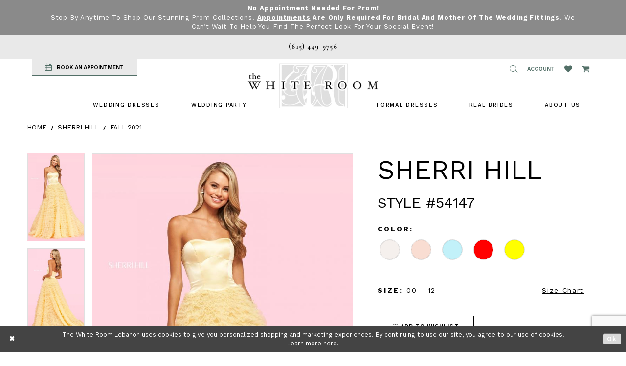

--- FILE ---
content_type: text/html; charset=utf-8
request_url: https://www.thewhiteroom.us/sherri-hill/fall-2021/54147
body_size: 20673
content:
<!DOCTYPE html>
<html class="" lang="en-US">
<head>
    
<base href="/">
<meta charset="UTF-8">
<meta name="viewport" content="width=device-width, initial-scale=1, maximum-scale=2, user-scalable=1" />
<meta name="format-detection" content="telephone=yes">

    <link rel="shortcut icon" type="image/gif" href="/Themes/WhiteRoom/Content/img/favicon.gif" />
    <link href="https://fonts.googleapis.com/css?family=Cormorant+Garamond:400,500i,600,600i,700|Work+Sans:200,300,400,500,600,700" rel="stylesheet">


    
<title>Sherri Hill - 54147 | The White Room Lebanon</title>

    <meta property="og:title" content="Sherri Hill - 54147 | The White Room Lebanon" />
    <meta property="og:type" content="website" />
    <meta property="og:url" content="https://www.thewhiteroom.us/sherri-hill/fall-2021/54147"/>
        <meta name="description" content="The White Room Bridal Boutique is located in Lebanon, TN and has a large selection of wedding dresses from size 2-34. Make your appointment to find your dream gown. Style 54147" />
        <meta property="og:description" content="The White Room Bridal Boutique is located in Lebanon, TN and has a large selection of wedding dresses from size 2-34. Make your appointment to find your dream gown. Style 54147" />
        <meta property="og:image" content="https://dy9ihb9itgy3g.cloudfront.net/products/3211/54147/54147__yellow__48498.670.jpg" />
        <meta name="twitter:image" content="https://dy9ihb9itgy3g.cloudfront.net/products/3211/54147/54147__yellow__48498.670.jpg">
        <meta name="keywords" content="The White Room Bridal Boutique, Wedding Dresses, Lebanon, TN, Plus Size Wedding Dresses, Bridal Gowns, Prom Dresses, Designer Wedding Dresses, Bridesmaid Dresses, Mother of the Wedding Dresses, Homecoming Dresses," />
        <link rel="canonical" href="https://www.thewhiteroom.us/sherri-hill/fall-2021/54147" />


    <link rel="preload" href="/Content/fonts/syvoicomoon/Syvo-Icomoon.woff?y5043x" as="font" type="font/woff" crossorigin>

    <link rel="stylesheet" type="text/css" href="https://www.thewhiteroom.us/content/theme.min.css?v=20260109092050"/>
    


    



    



    <script>
        !function (w, d, t) {
            w.TiktokAnalyticsObject = t;var ttq=w[t]=w[t]||[];ttq.methods=["page","track","identify","instances","debug","on","off","once","ready","alias","group","enableCookie","disableCookie"],ttq.setAndDefer=function(t,e){t[e]=function(){t.push([e].concat(Array.prototype.slice.call(arguments,0)))}};for(var i=0;i<ttq.methods.length;i++)ttq.setAndDefer(ttq,ttq.methods[i]);ttq.instance=function(t){for(var e=ttq._i[t]||[],n=0;n<ttq.methods.length;n++)ttq.setAndDefer(e,ttq.methods[n]);return e},ttq.load=function(e,n){var i="https://analytics.tiktok.com/i18n/pixel/events.js";ttq._i=ttq._i||{},ttq._i[e]=[],ttq._i[e]._u=i,ttq._t=ttq._t||{},ttq._t[e]=+new Date,ttq._o=ttq._o||{},ttq._o[e]=n||{};var o=document.createElement("script");o.type="text/javascript",o.async=!0,o.src=i+"?sdkid="+e+"&lib="+t;var a=document.getElementsByTagName("script")[0];a.parentNode.insertBefore(o,a)};
            ttq.load('CULQ1BRC77UC0U8B7JJG');
            ttq.page();

        }(window, document, 'ttq');
    </script>


<!-- Google tag (gtag.js) -->
<script async src="https://www.googletagmanager.com/gtag/js?id=AW-814756895"></script>
<script>
  window.dataLayer = window.dataLayer || [];
  function gtag(){dataLayer.push(arguments);}
  gtag('js', new Date());

  gtag('config', 'AW-814756895');
</script>

</head>
<body class="page-pdp page-common page-white  ">
    <!--[if lt IE 11]>
      <p class="browsehappy">You are using an <strong>outdated</strong> browser. Please <a href="http://browsehappy.com/">upgrade your browser</a> to improve your experience.</p>
    <![endif]-->
    <div class="hidden-vars" data-vars>
    <div class="breakpoint-xl" data-var-name="breakpoint" data-var-type="xl" data-var-value="width"></div>
    <div class="breakpoint-lg" data-var-name="breakpoint" data-var-type="lg" data-var-value="width"></div>
    <div class="breakpoint-md" data-var-name="breakpoint" data-var-type="md" data-var-value="width"></div>
    <div class="breakpoint-sm" data-var-name="breakpoint" data-var-type="sm" data-var-value="width"></div>
    <div class="color-primary" data-var-name="color" data-var-type="primary" data-var-value="color"></div>
    <div class="color-secondary" data-var-name="color" data-var-type="secondary" data-var-value="color"></div>
</div>
    <!-- Loader -->
    <div id="spinner" class="loader">
        <div class="round">
            <div class="section"></div>
        </div>
    </div>
    <div class="app-container app-container-fix">
        





    <div class="preheader-promo" id="preheader-promo-common" data-property="preheader-promo">
        <div class="container-fluid">
            <div class="row">
                <div class="common-top-promo">
                    
    <div class="common-message" role="status" 
         data-popup="commonTopPromo" 
         data-popup-expires="1"
         style="display:none;background-color:#8a8a8a;color:#ffffff;">
        <div class="common-message--blocks iblock-fix">

                <div class="common-message--block common-message--block-text-list">
                    <div class="common-message--text-list">
                        <div class="list">
                                <div class="list-item common-message--text-list-description-item">
                                    <div class="common-message--text common-message--text-list-description">
                                        <p><strong>No Appointment Needed for Prom!</strong><br />Stop by anytime to shop our stunning prom collections. <strong><a href="https://www.thewhiteroom.us/appointments">Appointments</a> are only required for Bridal and Mother of the Wedding fittings</strong>. We can&rsquo;t wait to help you find the perfect look for your special event!</p>
                                    </div>
                                </div>

                        </div>
                    </div>
                </div>


        </div>
    </div>

                </div>
            </div>
        </div>
    </div>

<div class="primary-block" data-property="fixed-header">
    <div class="preheader preheader-stores">
        <div class="container preheader-container">
            <div class="row">
                
            </div>
        </div>
    </div>
        <div class="preheader first-line hidden-desktop-sticky hidden-mobile-sticky">
            <div class="container preheader-container">
                <div class="row">
                    <div class="preheader-blocks">
                        <div class="preheader-block text-center">
                            <ul>
                                    <li>
                                        <a href="tel:6154499756" rel="nofollow">
    <span>(615)&nbsp;449&#8209;9756</span>
</a>
                                    </li>
                                    <li class="visible-xs-sm">
                                        <a href="appointments">
  BOOK AN APPOINTMENT
</a>
                                    </li>
                            </ul>
                        </div>
                    </div>
                </div>
            </div>
        </div>
    <div class="preheader second-line">
        <div class="container preheader-container">
            <div class="row">
                <div class="preheader-blocks">
                    <div class="preheader-block pull-left">
                        <ul>
                                <li class="appointment-btn preheader-btn hidden-xs hidden-sm">
                                    <a href="appointments">
    <i class="fa fa-calendar" aria-hidden="true"></i>
    <span class="hidden-xs hidden-sm">BOOK AN APPOINTMENT</span>
</a>

                                </li>
                                <li class="phone-btn preheader-btn hidden visible-desktop-sticky">
                                    <a href="tel:6154499756" rel="nofollow">
    <span>(615)&nbsp;449&#8209;9756</span>
</a>
                                </li>
                        </ul>
                    </div>
                    <div class="preheader-block pull-right">
                        <ul>
                            <li class="hidden-gt-sm nav-toggle">                                <button type="button" class="navbar-toggle collapsed button" data-toggle="collapse"
                                        data-target="#main-navbar" aria-expanded="false" aria-controls="main-navbar" aria-label="Toggle navigation">
                                    <i class="icon-syvo icon-hamburger" aria-hidden="true"></i>
                                </button>
                            </li>
                                <li class="phone-btn preheader-btn hidden visible-mobile-sticky">
                                    <a href="tel:6154499756" rel="nofollow" aria-label="Phone us: 6154499756">
    <i class="fa fa-phone" aria-hidden="true"></i>
</a>
                                </li>
                            <li>
                                <span class="show-search button" role="button" aria-label="Show Search">
                                    <i class="icon-syvo icon-search" aria-hidden="true"></i>
                                </span>
                            </li>
                            <li class="dropdown">
                                <a href="account"
                                   class="button button-account dropdown-toggle hidden-mobile-sticky"
                                   data-toggle="dropdown" aria-haspopup="true" aria-expanded="false">
                                    <span class="sr-only">Toggle account</span>
                                    <i class="hidden-gt-sm icomoon icomoon-user" aria-hidden="true"> </i>
                                    <span class="hidden-xs-sm">Account</span>
                                </a>
                                <div class="dropdown-menu clickable cart-popup">
                                    <span class="fl-right close-dropdown" data-trigger="cart" role="button" aria-haspopup="false" aria-expanded="false" aria-hidden="true"></span>
                                    <div class="account-dropdown">
                                        <ul>
                                                <li><a href="/login">Sign In</a></li>
                                                <li><a href="/register">Sign Up</a></li>
                                        </ul>
                                    </div>
                                </div>
                            </li>
                            <li>
                                <a href="wishlist" class="button hidden-xs hidden-sm" aria-label="Wishlist Listing Page">
                                    <i class="fa fa-heart" aria-hidden="true"></i>
                                </a>
                            </li>
                                <li class="dropdown header-cart">
                                    <a href="cart" class="button dropdown-toggle cart-dropdown" data-trigger="cart" data-toggle="dropdown" aria-haspopup="true" aria-expanded="false" aria-label="Open Cart Popup">
                                        <i class="fa fa-shopping-cart" aria-hidden="true"></i>
                                    </a>
                                    
<div class="dropdown-menu clickable cart-popup"
     data-property="cart">
    <span role="button"
          aria-label="Close Cart"
           class="fl-right close-dropdown"
           data-trigger="cart"
           aria-haspopup="true"
           aria-expanded="false"
           aria-hidden="true"></span>

    <div class="header">
        <h4>
            Added to cart
        </h4>
        <hr />
        <p>
            <span>
                Items in Cart
            </span>
            <span class="fl-right">0</span>
        </p>
        <hr />
    </div>
    <div class="row products">
    </div>
    <div class="summary">
        <hr/>
        <p>
            Subtotal
            <span class="fl-right">$0.00</span>
        </p>
        <hr />
    </div>
    <div class="actions">
        <a href="/checkout" class="btn btn-block btn-lg btn-success">Checkout</a>
        <a class="btn btn-block btn-lg btn-success-invert" href="/cart">View in cart</a>
    </div>
</div>
                                </li>
                        </ul>
                        <div  
     class="search-form collapsed" role="search" aria-label="Search Popup">
    <div class="search-group ui-widget">
        <div class="search-btn search-btn-left" >
            <button type="submit" data-trigger="search" aria-label="Submit Search">
                <i class="icon-syvo icon-search" aria-hidden="true"></i>
            </button>
        </div>
        <input type="search"
               name="query"
               class="form-control ui-autocomplete-input"
               placeholder="SEARCH"
               aria-label="Enter search text"
               data-property="search"/>
        <div class="search-btn search-btn-right" >
            <button type="button" class="close-search-form" aria-label="Close Search Popup">
                <i class="icon-syvo icon-close-x" aria-hidden="true"></i>
            </button>
        </div>

    </div>
</div>
                    </div>
                </div>
            </div>
        </div>
    </div>
    <header class="header">
        <nav class="navbar-top">
            <div class="container">
                <div class="row">
                    <div class="navbar-blocks iblock-fix">
                        <div class="brand-logo">
                            <a href="/"
                               aria-label="The White Room">
                                <img src="logos/main-logo?v=05b74511-6d34-93f5-d187-9ce6d2903ced"
                                     alt="The White Room" />
                            </a>
                        </div>
                        <div id="main-navbar" class="navbar-collapse collapse main-navbar inversed">
<div class="common-navbar">
    <span class="close-btn close-navbar" data-toggle="collapse" data-target="#main-navbar" aria-haspopup="false"
        aria-expanded="false" aria-hidden="true">
    </span>
    <ul role="menubar" role="navigation" aria-label="Main Navigation Menu">
        <li role="none">
            <input type="checkbox" tabindex="-1" data-trigger="menu-opener" aria-haspopup="true" aria-expanded="false"
                aria-label=" Wedding Dresses Menu Opener">
            <a href="javascript:void(0);" role="menuitem" tabindex="0" aria-expanded="false">
                <span>
                    Wedding Dresses
                </span>
                <i class="sign" aria-hidden="true">
                </i>
            </a>
            <ul class="common-sub-menu">
                <li role="none">
                    <a href="bridal-designers" role="menuitem" tabindex="0" aria-expanded="false">
                        <span>
                            Browse Bridal Designers
                        </span>
                        <i class="sign" aria-hidden="true">
                        </i>
                    </a>
                </li>
                <!--  <a href="plus-size-wedding-dresses">
              <span>
                Plus-Size Wedding Dresses
              </span>
              <i class="sign" aria-hidden="true">
              </i>
            </a>
          </li>-->
            </ul>
        </li>
        <li role="none">
            <input type="checkbox" tabindex="-1" data-trigger="menu-opener" aria-haspopup="true" aria-expanded="false"
                aria-label=" Wedding Dresses Menu Opener">
            <a href="javascript:void(0);" role="menuitem" tabindex="-1" aria-expanded="false">
                <span>
                    Wedding Party
                </span>
                <i class="sign" aria-hidden="true">
                </i>
            </a>
            <ul class="common-sub-menu">
                <li role="none">
                    <a href="collections/motherofthebride" role="menuitem" tabindex="0" aria-expanded="false">
                        <span>
                            Mother of the Wedding
                        </span>
                        <i class="sign" aria-hidden="true">
                        </i>
                    </a>
                </li>
                <li role="none">
                    <a href="tuxedo" role="menuitem" tabindex="-1" aria-expanded="false">
                        <span>
                            Tuxedos
                        </span>
                        <i class="sign" aria-hidden="true">
                        </i>
                    </a>
                </li>
            </ul>
        </li>



    </ul>
    <ul role="menubar" role="navigation" aria-label="Alt Navigation Menu">
        <li role="none">
            <input type="checkbox" tabindex="-1" data-trigger="menu-opener" aria-haspopup="true" aria-expanded="false"
                aria-label="PROM 2020 Menu Opener">
            <a href="formal-events" role="menuitem" tabindex="0" aria-expanded="false">
                <span>
                    FORMAL DRESSES
                </span>
                <i class="sign" aria-hidden="true">
                </i>
            </a>
            <ul class="common-sub-menu">
                <li role="none">
                    <a href="collections/prom" role="menuitem" tabindex="0" aria-expanded="false">
                        <span>
                            PROM
                        </span>
                        <i class="sign" aria-hidden="true">
                        </i>
                    </a>
                </li>
                <li role="none">
                    <a href="collections/homecoming" role="menuitem" tabindex="-1" aria-expanded="false">
                        <span>
                            HOMECOMING
                        </span>
                        <i class="sign" aria-hidden="true">
                        </i>
                    </a>
                </li>
                <li role="none">
                    <a href="debutante" role="menuitem" tabindex="-1" aria-expanded="false">
                        <span>
                            DEBUTANTE
                        </span>
                        <i class="sign" aria-hidden="true">
                        </i>
                    </a>
                </li>
              
              <li role="none">
                    <a href="categories/evening-dresses" role="menuitem" tabindex="-1" aria-expanded="false">
                        <span>
                            Evening
                        </span>
                        <i class="sign" aria-hidden="true">
                        </i>
                    </a>
                </li>
              
                <!--  <li role="none">
            <a href="collections/quinceanera">
              <span>
                QUINCEANERA
              </span>
              <i class="sign" aria-hidden="true">
              </i>
            </a>
          </li> -->
            </ul>
        </li>
        <li role="none">
            <a href="white-room-brides" role="menuitem" tabindex="-1" aria-expanded="false">
                <span>
                    Real Brides
                </span>
                <i class="sign" aria-hidden="true">
                </i>
            </a>
        </li>

        <li role="none">
            <input type="checkbox" tabindex="-1" data-trigger="menu-opener" aria-haspopup="true" aria-expanded="false"
                aria-label=" Wedding Dresses Menu Opener">
            <a href="javascript:void(0);" role="menuitem" tabindex="-1" aria-expanded="false">
                <span>
                    ABOUT US
                </span>
                <i class="sign" aria-hidden="true">
                </i>
            </a>
            <ul class="common-sub-menu">
                <li role="none">
                    <a href="about-us" role="menuitem" tabindex="0" aria-expanded="false">
                        <span>
                            ABOUT US
                        </span>
                        <i class="sign" aria-hidden="true">
                        </i>
                    </a>
                </li>
                <li role="none">
                    <a href="contact-us" role="menuitem" tabindex="-1" aria-expanded="false">
                        <span>
                            CONTACT
                        </span>
                        <i class="sign" aria-hidden="true">
                        </i>
                    </a>
                </li>
                <!--<li role="none">
            <a href="appointments-at-the-white-room">
              <span>
                APPOINTMENTS AT THE WHITE ROOM
              </span>
              <i class="sign" aria-hidden="true">
              </i>
            </a>
          </li>-->
                <li role="none">
                    <a href="faq" role="menuitem" tabindex="-1" aria-expanded="false">
                        <span>
                            FAQ
                        </span>
                        <i class="sign" aria-hidden="true">
                        </i>
                    </a>
                </li>
                <li role="none">
                    <a href="events" role="menuitem" tabindex="-1" aria-expanded="false">
                        <span>
                            Events
                        </span>
                        <i class="sign" aria-hidden="true">
                        </i>
                    </a>
                </li>


            </ul>
        </li>
    </ul>
</div>                        </div>
                    </div>
                </div>
            </div>
        </nav>
    </header>
</div>

        <div class="main-content">
            



<div class="details-cmp common-cmp bootstrap-iso iblock-fix">

    

<section class="section-breadcrumbs">
    <div class="container">
        <div class="row">
            <div class="common-breadcrumbs">
                <ul>
                        <li>
                                <a class=""
                                   href="/">Home</a>

                        </li>
                        <li>
                                <a class=""
                                   href="/sherri-hill">Sherri Hill</a>

                        </li>
                        <li>
                                <a class=""
                                   href="/sherri-hill/fall-2021">Fall 2021</a>

                        </li>
                </ul>
            </div>
        </div>

    </div>
</section>

    <section class="section-product" data-product-id="22489">
        <div class="container">
            <div class="row">
                <div class="product-bio">
                    <div class="product-detailed clearfix iblock-fix">
                        <div class="product-info product-visual">

                            




<div class="product-media">
    

    <div class="product-views clearfix" data-property="parent">
        <span role="heading" aria-level="2" class="sr-only">Products Views Carousel</span>
        <a href="#products-views-skip" title="Skip to end" class="sr-only sr-only-focusable" 
           data-trigger="scroll-to" data-target="#products-views-skip">Skip to end</a>
        

<div class="product-view previews">
        <div class="list" data-list="previews" aria-label="Sherri Hill Style #54147 thumbnail list">

                    <div class="list-item">
                        <div class="preview has-background"
                             style="background-image: url('https://dy9ihb9itgy3g.cloudfront.net/products/3211/54147/54147__yellow__48498.340.jpg')"
                             data-trigger="color-filter-all"
                             data-value-id="">
                            <img src="https://dy9ihb9itgy3g.cloudfront.net/products/3211/54147/54147__yellow__48498.340.jpg" alt="Sherri Hill Style #54147 #0 default vertical thumbnail"/>
                        </div>
                    </div>
                    <div class="list-item">
                        <div class="preview has-background"
                             style="background-image: url('https://dy9ihb9itgy3g.cloudfront.net/products/3211/54147/54147__yellow__48497.340.jpg')"
                             data-trigger="color-filter-all"
                             data-value-id="">
                            <img src="https://dy9ihb9itgy3g.cloudfront.net/products/3211/54147/54147__yellow__48497.340.jpg" alt="Sherri Hill Style #54147 #1 default backface vertical thumbnail"/>
                        </div>
                    </div>
                    <div class="list-item">
                        <div class="preview has-background"
                             style="background-image: url('https://dy9ihb9itgy3g.cloudfront.net/products/4195/54147/54147___d_f_.340.jpg')"
                             data-trigger="color-filter-all"
                             data-value-id="">
                            <img src="https://dy9ihb9itgy3g.cloudfront.net/products/4195/54147/54147___d_f_.340.jpg" alt="Sherri Hill Style #54147 #2 thumbnail"/>
                        </div>
                    </div>
                    <div class="list-item">
                        <div class="preview has-background"
                             style="background-image: url('https://dy9ihb9itgy3g.cloudfront.net/products/4195/54147/54147___b_.340.jpg')"
                             data-trigger="color-filter-all"
                             data-value-id="">
                            <img src="https://dy9ihb9itgy3g.cloudfront.net/products/4195/54147/54147___b_.340.jpg" alt="Sherri Hill Style #54147 #3 thumbnail"/>
                        </div>
                    </div>
        </div>
</div>
        

<div class="product-view overviews common-videolist">

        <div class="list" data-list="overviews" data-slick>
                    <div class="list-item slick-current">
                        <div class="overview"
                             data-lazy-background
                             data-value-id=""
                             data-related-image="false">
                            <a href="https://dy9ihb9itgy3g.cloudfront.net/products/3211/54147/54147__yellow__48498.2000.jpg"
                               class="MagicZoom overview-media" data-options="lazyZoom: true; textClickZoomHint: Click to zoom"
                               aria-label="Full size Sherri Hill Style #54147 #0 default vertical picture">
                                <img data-lazy="https://dy9ihb9itgy3g.cloudfront.net/products/3211/54147/54147__yellow__48498.740.jpg" 
                                     alt="Sherri Hill Style #54147 #0 default vertical picture"/>
                            </a>
                        </div>
                    </div>
                    <div class="list-item ">
                        <div class="overview"
                             data-lazy-background
                             data-value-id=""
                             data-related-image="false">
                            <a href="https://dy9ihb9itgy3g.cloudfront.net/products/3211/54147/54147__yellow__48497.2000.jpg"
                               class="MagicZoom overview-media" data-options="lazyZoom: true; textClickZoomHint: Click to zoom"
                               aria-label="Full size Sherri Hill Style #54147 #1 default backface vertical picture">
                                <img data-lazy="https://dy9ihb9itgy3g.cloudfront.net/products/3211/54147/54147__yellow__48497.740.jpg" 
                                     alt="Sherri Hill Style #54147 #1 default backface vertical picture"/>
                            </a>
                        </div>
                    </div>
                    <div class="list-item ">
                        <div class="overview"
                             data-lazy-background
                             data-value-id=""
                             data-related-image="false">
                            <a href="https://dy9ihb9itgy3g.cloudfront.net/products/4195/54147/54147___d_f_.2000.jpg"
                               class="MagicZoom overview-media" data-options="lazyZoom: true; textClickZoomHint: Click to zoom"
                               aria-label="Full size Sherri Hill Style #54147 #2 picture">
                                <img data-lazy="https://dy9ihb9itgy3g.cloudfront.net/products/4195/54147/54147___d_f_.740.jpg" 
                                     alt="Sherri Hill Style #54147 #2 picture"/>
                            </a>
                        </div>
                    </div>
                    <div class="list-item ">
                        <div class="overview"
                             data-lazy-background
                             data-value-id=""
                             data-related-image="false">
                            <a href="https://dy9ihb9itgy3g.cloudfront.net/products/4195/54147/54147___b_.2000.jpg"
                               class="MagicZoom overview-media" data-options="lazyZoom: true; textClickZoomHint: Click to zoom"
                               aria-label="Full size Sherri Hill Style #54147 #3 picture">
                                <img data-lazy="https://dy9ihb9itgy3g.cloudfront.net/products/4195/54147/54147___b_.740.jpg" 
                                     alt="Sherri Hill Style #54147 #3 picture"/>
                            </a>
                        </div>
                    </div>
        </div>
    
    <div class="controls">
        <div class="list">
            <div class="list-item">
            </div>
        </div>
    </div>

    

</div>
        <div id="products-views-skip" class="sr-only" tabindex="-1">Products Views Carousel End</div>
    </div>

</div>

<div class="visual-dots dots-placeholder"></div>

<div class="social-networks social-share social-share-single">
    <ul>
        <li>
            <span class="share-title">
                Share:
            </span>
        </li>
            <li style="display: none;">
                <a data-property="facebook-share"
                   href="https://www.facebook.com/"
                   target="_blank" title="Share on Facebook"
                   aria-label="Share on Facebook">
                    <i class="fa fa-facebook" aria-hidden="true"></i>
                </a>
            </li>
            <li style="display: none;">
                <a data-property="x-share"
                   href="https://x.com/"
                   target="_blank"
                   title="Tweet"
                   aria-label="Tweet">
                    <i class="icon-syvo icon-x-twitter" aria-hidden="true"></i>
                </a>
            </li>
            <li style="display: none;">
                <a data-property="pinterest-share"
                   href="https://www.pinterest.com/"
                   target="_blank"
                   title="Pin it"
                   data-placement="Social group"
                   aria-label="Pin it">
                    <i class="fa fa-pinterest" aria-hidden="true"></i>
                </a>
            </li>
            <li style="display: none;">
                <a data-property="whatsapp-share"
                   href="https://web.whatsapp.com"
                   target="_blank"
                   title="WhatsApp"
                   aria-label="WhatsApp Share">
                    <i class="fa fa-whatsapp" aria-hidden="true"></i>
                </a>
            </li>
            <li style="display: none;">
                <a data-property="email-share"
                   href="mailto:"
                   target="_blank"
                   title="Email Share"
                   aria-label="Email Share">
                    <i class="fa fa-envelope" aria-hidden="true"></i>
                </a>
            </li>
        
    </ul>
</div>




                        </div>
                        <div class="product-info product-sheet" data-property="product-details">

                            


<div class="product-heading">
    <div class="option name">
        
    <h1 role="heading" aria-level="1">
        Sherri Hill
    </h1>

    <h3 role="heading" aria-level="2">
        Style #54147
    </h3>


    </div>
    

</div>




    <div class="product-dynamic">
            <div class="option option-color">
                

    <div class="option-header">
        <h5 class="option-title">Color:</h5>
        <span class="option-display" id="selected-color"
            data-property="selected-color" aria-live="polite" aria-label="Chosen color"></span>
    </div>
    <div class="option-content">
        <div class="product-colors product-options " 
             aria-live="polite" aria-label="Product color controls state depends on size chosen">
            <div class="list">
                    <div class="list-item">
                        
<div class="product-color product-option"
     data-property="color"
     data-value-id="14"
     data-value="Ivory"
     data-hex="#F5F0ED"
     title="Ivory">
    <input name="color" type="radio" value="Ivory" aria-label="Color: Ivory"/>


    <span class="color"  data-property="product-color">
        <div class="canvas">
            <div data-layout-font class="square" title="Ivory">
                <svg version="1.1" viewBox="0 0 1000 1000"
                     height="1000"
                     width="1000"
                     xml:space="preserve"
                     xmlns="http://www.w3.org/2000/svg"
                     xmlns:xlink="http://www.w3.org/1999/xlink">

                        <g style="transform-origin: 50% 50%; ">
                            <polygon points="-207.10678118654744,-207.10678118654744 -207.10678118654744,1207.1067811865473 1207.1067811865473,1207.1067811865473 1207.1067811865473,-207.10678118654744" style="fill: #F5F0ED;"></polygon>
                        </g>
                </svg>
            </div>
        </div>

    </span>
    <span class="line"></span>
    <span class="no-product" data-nosnippet>
        Out of Stock
    </span>
</div>
                    </div>
                    <div class="list-item">
                        
<div class="product-color product-option"
     data-property="color"
     data-value-id="57"
     data-value="Blush"
     data-hex="#F9DDD2"
     title="Blush">
    <input name="color" type="radio" value="Blush" aria-label="Color: Blush"/>


    <span class="color"  data-property="product-color">
        <div class="canvas">
            <div data-layout-font class="square" title="Blush">
                <svg version="1.1" viewBox="0 0 1000 1000"
                     height="1000"
                     width="1000"
                     xml:space="preserve"
                     xmlns="http://www.w3.org/2000/svg"
                     xmlns:xlink="http://www.w3.org/1999/xlink">

                        <g style="transform-origin: 50% 50%; ">
                            <polygon points="-207.10678118654744,-207.10678118654744 -207.10678118654744,1207.1067811865473 1207.1067811865473,1207.1067811865473 1207.1067811865473,-207.10678118654744" style="fill: #F9DDD2;"></polygon>
                        </g>
                </svg>
            </div>
        </div>

    </span>
    <span class="line"></span>
    <span class="no-product" data-nosnippet>
        Out of Stock
    </span>
</div>
                    </div>
                    <div class="list-item">
                        
<div class="product-color product-option"
     data-property="color"
     data-value-id="60"
     data-value="Light Blue"
     data-hex="#C2F1F9"
     title="Light Blue">
    <input name="color" type="radio" value="Light Blue" aria-label="Color: Light Blue"/>


    <span class="color"  data-property="product-color">
        <div class="canvas">
            <div data-layout-font class="square" title="Light Blue">
                <svg version="1.1" viewBox="0 0 1000 1000"
                     height="1000"
                     width="1000"
                     xml:space="preserve"
                     xmlns="http://www.w3.org/2000/svg"
                     xmlns:xlink="http://www.w3.org/1999/xlink">

                        <g style="transform-origin: 50% 50%; ">
                            <polygon points="-207.10678118654744,-207.10678118654744 -207.10678118654744,1207.1067811865473 1207.1067811865473,1207.1067811865473 1207.1067811865473,-207.10678118654744" style="fill: #C2F1F9;"></polygon>
                        </g>
                </svg>
            </div>
        </div>

    </span>
    <span class="line"></span>
    <span class="no-product" data-nosnippet>
        Out of Stock
    </span>
</div>
                    </div>
                    <div class="list-item">
                        
<div class="product-color product-option"
     data-property="color"
     data-value-id="9"
     data-value="Red"
     data-hex="#ff0000"
     title="Red">
    <input name="color" type="radio" value="Red" aria-label="Color: Red"/>


    <span class="color"  data-property="product-color">
        <div class="canvas">
            <div data-layout-font class="square" title="Red">
                <svg version="1.1" viewBox="0 0 1000 1000"
                     height="1000"
                     width="1000"
                     xml:space="preserve"
                     xmlns="http://www.w3.org/2000/svg"
                     xmlns:xlink="http://www.w3.org/1999/xlink">

                        <g style="transform-origin: 50% 50%; ">
                            <polygon points="-207.10678118654744,-207.10678118654744 -207.10678118654744,1207.1067811865473 1207.1067811865473,1207.1067811865473 1207.1067811865473,-207.10678118654744" style="fill: #ff0000;"></polygon>
                        </g>
                </svg>
            </div>
        </div>

    </span>
    <span class="line"></span>
    <span class="no-product" data-nosnippet>
        Out of Stock
    </span>
</div>
                    </div>
                    <div class="list-item">
                        
<div class="product-color product-option"
     data-property="color"
     data-value-id="12"
     data-value="Yellow"
     data-hex="#ffff00"
     title="Yellow">
    <input name="color" type="radio" value="Yellow" aria-label="Color: Yellow"/>


    <span class="color"  data-property="product-color">
        <div class="canvas">
            <div data-layout-font class="square" title="Yellow">
                <svg version="1.1" viewBox="0 0 1000 1000"
                     height="1000"
                     width="1000"
                     xml:space="preserve"
                     xmlns="http://www.w3.org/2000/svg"
                     xmlns:xlink="http://www.w3.org/1999/xlink">

                        <g style="transform-origin: 50% 50%; ">
                            <polygon points="-207.10678118654744,-207.10678118654744 -207.10678118654744,1207.1067811865473 1207.1067811865473,1207.1067811865473 1207.1067811865473,-207.10678118654744" style="fill: #ffff00;"></polygon>
                        </g>
                </svg>
            </div>
        </div>

    </span>
    <span class="line"></span>
    <span class="no-product" data-nosnippet>
        Out of Stock
    </span>
</div>
                    </div>
            </div>
        </div>
    </div>





            </div>
        
            <div class="option option-size">

    <div class="option-header">
            <h5 class="option-title">Size:</h5>
            <h5 class="option-display">
00 - 12            </h5>

<div class="size-addon product-options-addon">
    <a href="javascript:void(0);"
       class="btn btn-chart option-display"
       data-trigger="open-sizechart"
       role="button"
       aria-label="Size Chart"
       aria-haspopup="true"
       aria-expanded="false">
        Size Chart
    </a>
</div>    </div>
            </div>
        
    </div>



<div class="product-actions" aria-live="polite" aria-label="Product buttons. Cart and Wishlist buttons state depends on color/size combination chosen">
    <div class="option buttons-block">


    <div class="relative-container">
        <div class="cart-hint" data-property="cart-tooltip">
    <a href="#" class="cart-hint-close" data-trigger="cart-tooltip-close" aria-label="Close ship date tooltip"><span aria-hidden="true">&#10006;</span></a>
    <div class="cart-hint-header">
        <span class="h5" data-change="cart-tooltip-header">Ship date:</span>
    </div>
    <div class="cart-hint-body">
        <p data-change="cart-tooltip-text"></p>
    </div>
    <div class="cart-hint-arrow"></div>
</div>
        <a href="javascript:void(0);" class="btn btn-success-invert btn__add-wishlist" data-property="add-wishlist" data-value="true">
            <i class="fa fa-heart-o btn__add-wishlist__icon" aria-hidden="true"></i>
            <span class="btn__add-wishlist__title">Add To Wishlist</span>
            <i class="fa fa-check btn__add-wishlist__icon--active" aria-hidden="true"></i>
            <span class="btn__add-wishlist__title--active"></span>
        </a>
    </div>
    <a href="tel:6154499756" data-property="cart-call" data-value="true"
       class="btn btn-success text-uppercase hide">
        Call (615)&nbsp;449&#8209;9756 for Availability
    </a>
    

    </div>
</div>






    <div class="product-attributes">
        <div class="option description">
            



        </div>
    </div>
    <div>
        <div class="option description">
            
    <div style="position: relative">
        <div class="pdp-disclaimer-description"
             ><p>Please <a href="tel:6154499756" target="_self">call</a> or <a href="mailto:info@thewhiteroom.us" target="_self">email</a> us for purchase options.</p></div>

    </div>
        <hr />

        </div>
    </div>




                        </div>
                    </div>

                    


                </div>
            </div>
        </div>
    </section>


    


    <section class="section-header">
        <div class="container">
            <div class="row">
                <div class="header">
                    <h2>Related Products</h2>
                </div>
            </div>
        </div>
    </section>
    <section class="section-recommended section-related" aria-label="Related Products">
        <span role="heading" aria-level="2" class="sr-only">Related Products Carousel</span>
        <a href="#related-products-skip" title="Skip to end" class="sr-only sr-only-focusable"
           data-trigger="scroll-to" data-target="#related-products-skip">Skip to end</a>
        <div class="container">
            <div class="row">
                <div class="recommended-products related-products" data-property="related-products">
                        
    <div class="product-list  prices-hidden" aria-label="Product List" data-property="product-list">
        <div class="list" data-list="products">

                    <div class="list-item" data-layout-width>
                        
<div class="product " data-property="parent" data-product-id="23352">

    <div class="product-content product-content-visual clearfix">
       


    <a href="/sherri-hill/fall-2021/54397" class="product-images" data-link="product-images" 
       role="presentation" 
       tabindex="-1" 
       aria-label="Visit Sherri Hill Style #54397 Page">
        <div class="list" data-list="product-images" role="list">
            <div class="list-item" role="listitem">
                


<div class="product-image product-image-default has-background" data-img="default" style="background-image: url(&#x27;https://dy9ihb9itgy3g.cloudfront.net/products/7560/54397/54397__b.740.webp&#x27;)" data-related-image="false"><img alt="Sherri Hill Style #54397 Default Thumbnail Image" height="1151" src="https://dy9ihb9itgy3g.cloudfront.net/products/7560/54397/54397__b.740.webp" width="740" /></div>


            </div>
        </div>
    </a>

        
        

    </div>
    
    <div class="product-content product-content-brief clearfix">

        
        <div class="product-brief">

            <a href="/sherri-hill/fall-2021/54397" data-link="product-title" class="product-brief-content product-brief-content-title">
                <div class="product-title">
    <div class="title title-small" title="Sherri Hill Style #54397">
        <h4 role="presentation" aria-level="4">
            <span data-layout-font>Sherri Hill</span>
        </h4>
        <h5 role="presentation" aria-level="5">
            <span data-layout-font>Style #54397</span>
        </h5>
</div>
</div>
            </a>

            


        </div>
    </div>
</div>
                    </div>
                    <div class="list-item" data-layout-width>
                        
<div class="product " data-property="parent" data-product-id="22543">

    <div class="product-content product-content-visual clearfix">
       


    <a href="/sherri-hill/fall-2021/54228" class="product-images" data-link="product-images" 
       role="presentation" 
       tabindex="-1" 
       aria-label="Visit Sherri Hill Style #54228 Page">
        <div class="list" data-list="product-images" role="list">
            <div class="list-item" role="listitem">
                


<div class="product-image product-image-default has-background" data-img="default" style="background-image: url(&#x27;https://dy9ihb9itgy3g.cloudfront.net/products/3211/54228/54228__bright__fuchsia__48601.740.jpg&#x27;)" data-related-image="false"><img alt="Sherri Hill Style #54228 Default Thumbnail Image" height="1151" src="https://dy9ihb9itgy3g.cloudfront.net/products/3211/54228/54228__bright__fuchsia__48601.740.jpg" width="740" /></div>


            </div>
        </div>
    </a>

        
        

    </div>
    
    <div class="product-content product-content-brief clearfix">

        
        <div class="product-brief">

            <a href="/sherri-hill/fall-2021/54228" data-link="product-title" class="product-brief-content product-brief-content-title">
                <div class="product-title">
    <div class="title title-small" title="Sherri Hill Style #54228">
        <h4 role="presentation" aria-level="4">
            <span data-layout-font>Sherri Hill</span>
        </h4>
        <h5 role="presentation" aria-level="5">
            <span data-layout-font>Style #54228</span>
        </h5>
</div>
</div>
            </a>

            


        </div>
    </div>
</div>
                    </div>
                    <div class="list-item" data-layout-width>
                        
<div class="product " data-property="parent" data-product-id="22542">

    <div class="product-content product-content-visual clearfix">
       


    <a href="/sherri-hill/fall-2021/54227" class="product-images" data-link="product-images" 
       role="presentation" 
       tabindex="-1" 
       aria-label="Visit Sherri Hill Style #54227 Page">
        <div class="list" data-list="product-images" role="list">
            <div class="list-item" role="listitem">
                


<div class="product-image product-image-default has-background" data-img="default" style="background-image: url(&#x27;https://dy9ihb9itgy3g.cloudfront.net/products/3211/54227/54227__bright__pink__48769.740.jpg&#x27;)" data-related-image="false"><img alt="Sherri Hill Style #54227 Default Thumbnail Image" height="1151" src="https://dy9ihb9itgy3g.cloudfront.net/products/3211/54227/54227__bright__pink__48769.740.jpg" width="740" /></div>


            </div>
        </div>
    </a>

        
        

    </div>
    
    <div class="product-content product-content-brief clearfix">

        
        <div class="product-brief">

            <a href="/sherri-hill/fall-2021/54227" data-link="product-title" class="product-brief-content product-brief-content-title">
                <div class="product-title">
    <div class="title title-small" title="Sherri Hill Style #54227">
        <h4 role="presentation" aria-level="4">
            <span data-layout-font>Sherri Hill</span>
        </h4>
        <h5 role="presentation" aria-level="5">
            <span data-layout-font>Style #54227</span>
        </h5>
</div>
</div>
            </a>

            


        </div>
    </div>
</div>
                    </div>
                    <div class="list-item" data-layout-width>
                        
<div class="product " data-property="parent" data-product-id="21897">

    <div class="product-content product-content-visual clearfix">
       


    <a href="/sherri-hill/fall-2021/53879" class="product-images" data-link="product-images" 
       role="presentation" 
       tabindex="-1" 
       aria-label="Visit Sherri Hill Style #53879 Page">
        <div class="list" data-list="product-images" role="list">
            <div class="list-item" role="listitem">
                


<div class="product-image product-image-default has-background" data-img="default" style="background-image: url(&#x27;https://dy9ihb9itgy3g.cloudfront.net/products/2823/53879/53879___-blush-47298.740.jpg&#x27;)" data-related-image="false"><img alt="Sherri Hill Style #53879 Default Thumbnail Image" height="1151" src="https://dy9ihb9itgy3g.cloudfront.net/products/2823/53879/53879___-blush-47298.740.jpg" width="740" /></div>


            </div>
        </div>
    </a>

        
        

    </div>
    
    <div class="product-content product-content-brief clearfix">

        
        <div class="product-brief">

            <a href="/sherri-hill/fall-2021/53879" data-link="product-title" class="product-brief-content product-brief-content-title">
                <div class="product-title">
    <div class="title title-small" title="Sherri Hill Style #53879">
        <h4 role="presentation" aria-level="4">
            <span data-layout-font>Sherri Hill</span>
        </h4>
        <h5 role="presentation" aria-level="5">
            <span data-layout-font>Style #53879</span>
        </h5>
</div>
</div>
            </a>

            


        </div>
    </div>
</div>
                    </div>
                    <div class="list-item" data-layout-width>
                        
<div class="product " data-property="parent" data-product-id="23417">

    <div class="product-content product-content-visual clearfix">
       


    <a href="/sherri-hill/fall-2021/54776" class="product-images" data-link="product-images" 
       role="presentation" 
       tabindex="-1" 
       aria-label="Visit Sherri Hill Style #54776 Page">
        <div class="list" data-list="product-images" role="list">
            <div class="list-item" role="listitem">
                


<div class="product-image product-image-default has-background" data-img="default" style="background-image: url(&#x27;https://dy9ihb9itgy3g.cloudfront.net/products/4195/54776/54776___d_f_.740.jpg&#x27;)" data-related-image="false"><img alt="Sherri Hill Style #54776 Default Thumbnail Image" height="1151" src="https://dy9ihb9itgy3g.cloudfront.net/products/4195/54776/54776___d_f_.740.jpg" width="740" /></div>


            </div>
        </div>
    </a>

        
        

    </div>
    
    <div class="product-content product-content-brief clearfix">

        
        <div class="product-brief">

            <a href="/sherri-hill/fall-2021/54776" data-link="product-title" class="product-brief-content product-brief-content-title">
                <div class="product-title">
    <div class="title title-small" title="Sherri Hill Style #54776">
        <h4 role="presentation" aria-level="4">
            <span data-layout-font>Sherri Hill</span>
        </h4>
        <h5 role="presentation" aria-level="5">
            <span data-layout-font>Style #54776</span>
        </h5>
</div>
</div>
            </a>

            


        </div>
    </div>
</div>
                    </div>
                    <div class="list-item" data-layout-width>
                        
<div class="product " data-property="parent" data-product-id="22604">

    <div class="product-content product-content-visual clearfix">
       


    <a href="/sherri-hill/fall-2021/54305" class="product-images" data-link="product-images" 
       role="presentation" 
       tabindex="-1" 
       aria-label="Visit Sherri Hill Style #54305 Page">
        <div class="list" data-list="product-images" role="list">
            <div class="list-item" role="listitem">
                


<div class="product-image product-image-default has-background" data-img="default" style="background-image: url(&#x27;https://dy9ihb9itgy3g.cloudfront.net/products/3211/54305/54305__blush__49181.740.jpg&#x27;)" data-related-image="false"><img alt="Sherri Hill Style #54305 Default Thumbnail Image" height="1151" src="https://dy9ihb9itgy3g.cloudfront.net/products/3211/54305/54305__blush__49181.740.jpg" width="740" /></div>


            </div>
        </div>
    </a>

        
        

    </div>
    
    <div class="product-content product-content-brief clearfix">

        
        <div class="product-brief">

            <a href="/sherri-hill/fall-2021/54305" data-link="product-title" class="product-brief-content product-brief-content-title">
                <div class="product-title">
    <div class="title title-small" title="Sherri Hill Style #54305">
        <h4 role="presentation" aria-level="4">
            <span data-layout-font>Sherri Hill</span>
        </h4>
        <h5 role="presentation" aria-level="5">
            <span data-layout-font>Style #54305</span>
        </h5>
</div>
</div>
            </a>

            


        </div>
    </div>
</div>
                    </div>
                    <div class="list-item" data-layout-width>
                        
<div class="product " data-property="parent" data-product-id="22582">

    <div class="product-content product-content-visual clearfix">
       


    <a href="/sherri-hill/fall-2021/54275" class="product-images" data-link="product-images" 
       role="presentation" 
       tabindex="-1" 
       aria-label="Visit Sherri Hill Style #54275 Page">
        <div class="list" data-list="product-images" role="list">
            <div class="list-item" role="listitem">
                


<div class="product-image product-image-default has-background" data-img="default" style="background-image: url(&#x27;https://dy9ihb9itgy3g.cloudfront.net/products/3211/54275/54275__light__blue__48675.740.jpg&#x27;)" data-related-image="false"><img alt="Sherri Hill Style #54275 Default Thumbnail Image" height="1151" src="https://dy9ihb9itgy3g.cloudfront.net/products/3211/54275/54275__light__blue__48675.740.jpg" width="740" /></div>


            </div>
        </div>
    </a>

        
        

    </div>
    
    <div class="product-content product-content-brief clearfix">

        
        <div class="product-brief">

            <a href="/sherri-hill/fall-2021/54275" data-link="product-title" class="product-brief-content product-brief-content-title">
                <div class="product-title">
    <div class="title title-small" title="Sherri Hill Style #54275">
        <h4 role="presentation" aria-level="4">
            <span data-layout-font>Sherri Hill</span>
        </h4>
        <h5 role="presentation" aria-level="5">
            <span data-layout-font>Style #54275</span>
        </h5>
</div>
</div>
            </a>

            


        </div>
    </div>
</div>
                    </div>
                    <div class="list-item" data-layout-width>
                        
<div class="product " data-property="parent" data-product-id="17280">

    <div class="product-content product-content-visual clearfix">
       


    <a href="/sherri-hill/fall-2021/53116" class="product-images" data-link="product-images" 
       role="presentation" 
       tabindex="-1" 
       aria-label="Visit Sherri Hill Style #53116 Page">
        <div class="list" data-list="product-images" role="list">
            <div class="list-item" role="listitem">
                


<div class="product-image product-image-default has-background" data-img="default" style="background-image: url(&#x27;https://dy9ihb9itgy3g.cloudfront.net/products/2020/53116/53116___light___blue___44478.740.jpg&#x27;)" data-related-image="false"><img alt="Sherri Hill Style #53116 Default Thumbnail Image" height="1151" src="https://dy9ihb9itgy3g.cloudfront.net/products/2020/53116/53116___light___blue___44478.740.jpg" width="740" /></div>


            </div>
        </div>
    </a>

        
        

    </div>
    
    <div class="product-content product-content-brief clearfix">

        
        <div class="product-brief">

            <a href="/sherri-hill/fall-2021/53116" data-link="product-title" class="product-brief-content product-brief-content-title">
                <div class="product-title">
    <div class="title title-small" title="Sherri Hill Style #53116">
        <h4 role="presentation" aria-level="4">
            <span data-layout-font>Sherri Hill</span>
        </h4>
        <h5 role="presentation" aria-level="5">
            <span data-layout-font>Style #53116</span>
        </h5>
</div>
</div>
            </a>

            


        </div>
    </div>
</div>
                    </div>
                    <div class="list-item" data-layout-width>
                        
<div class="product " data-property="parent" data-product-id="13232">

    <div class="product-content product-content-visual clearfix">
       


    <a href="/sherri-hill/fall-2021/52338" class="product-images" data-link="product-images" 
       role="presentation" 
       tabindex="-1" 
       aria-label="Visit Sherri Hill Style #52338 Page">
        <div class="list" data-list="product-images" role="list">
            <div class="list-item" role="listitem">
                


<div class="product-image product-image-default has-background" data-img="default" style="background-image: url(&#x27;https://dy9ihb9itgy3g.cloudfront.net/products/1201/52338/52338___red___1.740.jpg&#x27;)" data-related-image="false"><img alt="Sherri Hill Style #52338 Default Thumbnail Image" height="1151" src="https://dy9ihb9itgy3g.cloudfront.net/products/1201/52338/52338___red___1.740.jpg" width="740" /></div>


            </div>
        </div>
    </a>

        
        

    </div>
    
    <div class="product-content product-content-brief clearfix">

        
        <div class="product-brief">

            <a href="/sherri-hill/fall-2021/52338" data-link="product-title" class="product-brief-content product-brief-content-title">
                <div class="product-title">
    <div class="title title-small" title="Sherri Hill Style #52338">
        <h4 role="presentation" aria-level="4">
            <span data-layout-font>Sherri Hill</span>
        </h4>
        <h5 role="presentation" aria-level="5">
            <span data-layout-font>Style #52338</span>
        </h5>
</div>
</div>
            </a>

            


        </div>
    </div>
</div>
                    </div>
                    <div class="list-item" data-layout-width>
                        
<div class="product " data-property="parent" data-product-id="22506">

    <div class="product-content product-content-visual clearfix">
       


    <a href="/sherri-hill/fall-2021/54174" class="product-images" data-link="product-images" 
       role="presentation" 
       tabindex="-1" 
       aria-label="Visit Sherri Hill Style #54174 Page">
        <div class="list" data-list="product-images" role="list">
            <div class="list-item" role="listitem">
                


<div class="product-image product-image-default has-background" data-img="default" style="background-image: url(&#x27;https://dy9ihb9itgy3g.cloudfront.net/products/3211/54174/54174__navy__48525.740.jpg&#x27;)" data-related-image="false"><img alt="Sherri Hill Style #54174 Default Thumbnail Image" height="1151" src="https://dy9ihb9itgy3g.cloudfront.net/products/3211/54174/54174__navy__48525.740.jpg" width="740" /></div>


            </div>
        </div>
    </a>

        
        

    </div>
    
    <div class="product-content product-content-brief clearfix">

        
        <div class="product-brief">

            <a href="/sherri-hill/fall-2021/54174" data-link="product-title" class="product-brief-content product-brief-content-title">
                <div class="product-title">
    <div class="title title-small" title="Sherri Hill Style #54174">
        <h4 role="presentation" aria-level="4">
            <span data-layout-font>Sherri Hill</span>
        </h4>
        <h5 role="presentation" aria-level="5">
            <span data-layout-font>Style #54174</span>
        </h5>
</div>
</div>
            </a>

            


        </div>
    </div>
</div>
                    </div>
                    <div class="list-item" data-layout-width>
                        
<div class="product " data-property="parent" data-product-id="21910">

    <div class="product-content product-content-visual clearfix">
       


    <a href="/sherri-hill/fall-2021/53922" class="product-images" data-link="product-images" 
       role="presentation" 
       tabindex="-1" 
       aria-label="Visit Sherri Hill Style #53922 Page">
        <div class="list" data-list="product-images" role="list">
            <div class="list-item" role="listitem">
                


<div class="product-image product-image-default has-background" data-img="default" style="background-image: url(&#x27;https://dy9ihb9itgy3g.cloudfront.net/products/2823/53922/53922___-gold-47709.740.jpg&#x27;)" data-related-image="false"><img alt="Sherri Hill Style #53922 Default Thumbnail Image" height="1151" src="https://dy9ihb9itgy3g.cloudfront.net/products/2823/53922/53922___-gold-47709.740.jpg" width="740" /></div>


            </div>
        </div>
    </a>

        
        

    </div>
    
    <div class="product-content product-content-brief clearfix">

        
        <div class="product-brief">

            <a href="/sherri-hill/fall-2021/53922" data-link="product-title" class="product-brief-content product-brief-content-title">
                <div class="product-title">
    <div class="title title-small" title="Sherri Hill Style #53922">
        <h4 role="presentation" aria-level="4">
            <span data-layout-font>Sherri Hill</span>
        </h4>
        <h5 role="presentation" aria-level="5">
            <span data-layout-font>Style #53922</span>
        </h5>
</div>
</div>
            </a>

            


        </div>
    </div>
</div>
                    </div>
                    <div class="list-item" data-layout-width>
                        
<div class="product " data-property="parent" data-product-id="10819">

    <div class="product-content product-content-visual clearfix">
       


    <a href="/sherri-hill/fall-2021/11335" class="product-images" data-link="product-images" 
       role="presentation" 
       tabindex="-1" 
       aria-label="Visit Sherri Hill Style #11335 Page">
        <div class="list" data-list="product-images" role="list">
            <div class="list-item" role="listitem">
                


<div class="product-image product-image-default has-background" data-img="default" style="background-image: url(&#x27;https://dy9ihb9itgy3g.cloudfront.net/products/269/11335/11335___-white-4.740.jpg&#x27;)" data-related-image="false"><img alt="Sherri Hill Style #11335 Default Thumbnail Image" height="1151" src="https://dy9ihb9itgy3g.cloudfront.net/products/269/11335/11335___-white-4.740.jpg" width="740" /></div>


            </div>
        </div>
    </a>

        
        

    </div>
    
    <div class="product-content product-content-brief clearfix">

        
        <div class="product-brief">

            <a href="/sherri-hill/fall-2021/11335" data-link="product-title" class="product-brief-content product-brief-content-title">
                <div class="product-title">
    <div class="title title-small" title="Sherri Hill Style #11335">
        <h4 role="presentation" aria-level="4">
            <span data-layout-font>Sherri Hill</span>
        </h4>
        <h5 role="presentation" aria-level="5">
            <span data-layout-font>Style #11335</span>
        </h5>
</div>
</div>
            </a>

            


        </div>
    </div>
</div>
                    </div>
                    <div class="list-item" data-layout-width>
                        
<div class="product " data-property="parent" data-product-id="23433">

    <div class="product-content product-content-visual clearfix">
       


    <a href="/sherri-hill/fall-2021/54800" class="product-images" data-link="product-images" 
       role="presentation" 
       tabindex="-1" 
       aria-label="Visit Sherri Hill Style #54800 Page">
        <div class="list" data-list="product-images" role="list">
            <div class="list-item" role="listitem">
                


<div class="product-image product-image-default has-background" data-img="default" style="background-image: url(&#x27;https://dy9ihb9itgy3g.cloudfront.net/products/4195/54800/54800___d_f_.740.jpg&#x27;)" data-related-image="false"><img alt="Sherri Hill Style #54800 Default Thumbnail Image" height="1151" src="https://dy9ihb9itgy3g.cloudfront.net/products/4195/54800/54800___d_f_.740.jpg" width="740" /></div>


            </div>
        </div>
    </a>

        
        

    </div>
    
    <div class="product-content product-content-brief clearfix">

        
        <div class="product-brief">

            <a href="/sherri-hill/fall-2021/54800" data-link="product-title" class="product-brief-content product-brief-content-title">
                <div class="product-title">
    <div class="title title-small" title="Sherri Hill Style #54800">
        <h4 role="presentation" aria-level="4">
            <span data-layout-font>Sherri Hill</span>
        </h4>
        <h5 role="presentation" aria-level="5">
            <span data-layout-font>Style #54800</span>
        </h5>
</div>
</div>
            </a>

            


        </div>
    </div>
</div>
                    </div>
                    <div class="list-item" data-layout-width>
                        
<div class="product " data-property="parent" data-product-id="22515">

    <div class="product-content product-content-visual clearfix">
       


    <a href="/sherri-hill/fall-2021/54189" class="product-images" data-link="product-images" 
       role="presentation" 
       tabindex="-1" 
       aria-label="Visit Sherri Hill Style #54189 Page">
        <div class="list" data-list="product-images" role="list">
            <div class="list-item" role="listitem">
                


<div class="product-image product-image-default has-background" data-img="default" style="background-image: url(&#x27;https://dy9ihb9itgy3g.cloudfront.net/products/3211/54189/54189__light__blue__48547.740.jpg&#x27;)" data-related-image="false"><img alt="Sherri Hill Style #54189 Default Thumbnail Image" height="1151" src="https://dy9ihb9itgy3g.cloudfront.net/products/3211/54189/54189__light__blue__48547.740.jpg" width="740" /></div>


            </div>
        </div>
    </a>

        
        

    </div>
    
    <div class="product-content product-content-brief clearfix">

        
        <div class="product-brief">

            <a href="/sherri-hill/fall-2021/54189" data-link="product-title" class="product-brief-content product-brief-content-title">
                <div class="product-title">
    <div class="title title-small" title="Sherri Hill Style #54189">
        <h4 role="presentation" aria-level="4">
            <span data-layout-font>Sherri Hill</span>
        </h4>
        <h5 role="presentation" aria-level="5">
            <span data-layout-font>Style #54189</span>
        </h5>
</div>
</div>
            </a>

            


        </div>
    </div>
</div>
                    </div>
                    <div class="list-item" data-layout-width>
                        
<div class="product " data-property="parent" data-product-id="23451">

    <div class="product-content product-content-visual clearfix">
       


    <a href="/sherri-hill/fall-2021/54832" class="product-images" data-link="product-images" 
       role="presentation" 
       tabindex="-1" 
       aria-label="Visit Sherri Hill Style #54832 Page">
        <div class="list" data-list="product-images" role="list">
            <div class="list-item" role="listitem">
                


<div class="product-image product-image-default has-background" data-img="default" style="background-image: url(&#x27;https://dy9ihb9itgy3g.cloudfront.net/products/4195/54832/54832___d_f_.740.jpg&#x27;)" data-related-image="false"><img alt="Sherri Hill Style #54832 Default Thumbnail Image" height="1151" src="https://dy9ihb9itgy3g.cloudfront.net/products/4195/54832/54832___d_f_.740.jpg" width="740" /></div>


            </div>
        </div>
    </a>

        
        

    </div>
    
    <div class="product-content product-content-brief clearfix">

        
        <div class="product-brief">

            <a href="/sherri-hill/fall-2021/54832" data-link="product-title" class="product-brief-content product-brief-content-title">
                <div class="product-title">
    <div class="title title-small" title="Sherri Hill Style #54832">
        <h4 role="presentation" aria-level="4">
            <span data-layout-font>Sherri Hill</span>
        </h4>
        <h5 role="presentation" aria-level="5">
            <span data-layout-font>Style #54832</span>
        </h5>
</div>
</div>
            </a>

            


        </div>
    </div>
</div>
                    </div>
        </div>
    </div>

                </div>
            </div>
        </div>
        <div id="related-products-skip" class="sr-only" tabindex="-1">Related Products Carousel End</div>
    </section>



    
    <div class="brand-script">
        <div class="auth-holder">
            <div class="brand-script">
   <div class="auth-holder">
     <script type='text/javascript'> var _currentScript = document.currentScript || null; (function ()
{ var script = document.createElement('script'); script.type = 'text/javascript'; script.src = 'https://www.sherrihill.com/seal/js/webseal.js'; script.async = true; var firstScript = document.getElementsByTagName('script')[0]; firstScript.parentNode.insertBefore(script, firstScript) }
)();</script>
    </div>
</div>
        </div>
    </div>

    


</div>



        </div>
        
<footer class="footer iblock-fix text-uppercase">
    <div class="container footer-container">
        <div class="row">
            <div class="footer-groups">
                <div class="footer-list">
                    <div class="list-col">
                        <div class="footer-row">
                            <h2>LOCATION
</h2>
<ul>
  <li>
    <span>LEBANON
    </span>
    <a href="tel:6154499756" rel="nofollow">(615)&nbsp;449&#8209;9756
    </a>
  </li>
  <li>
    <a href="https://www.google.com/maps/place/The+White+Room+Lebanon/@36.1776835,-86.3026017,17z/data=!4m13!1m7!3m6!1s0x88641f096d247679:0xe63ee20e555035ff!2s1001+Murfreesboro+Rd,+Lebanon,+TN+37090!3b1!8m2!3d36.1776835!4d-86.300413!3m4!1s0x88641f81546a074b:0x7b6c1f2c62685144!8m2!3d36.177671!4d-86.3004573" target="_blank">
      1001 MURFREESBORO RD
      <br>
      LEBANON, TN 37090
    </a>
  </li>
</ul>

                        </div>
                        <div class="footer-row">
                            
                        </div>
                    </div>
                    <div class="list-col">
                        <div class="footer-row">
                            <h2>HOURS
</h2>
<ul>
  <li>
    <label>Tues-Fri
    </label> 10-5pm
  </li>
  <li>
    <label>Sat
    </label> 9-4pm
<li>
    <label>Sun 
    </label> 12-4pm <br> 
  </li>
  </li>
  <!--<li>
   Hours may change due to keeping a small staff and making time to clean and disinfect the store. Follow social media for most up-to-date information.
  </li> -->
  <li>

                        </div>
                    </div>
                    <div class="list-col">
                        <div class="footer-row">
                            <h2>INFORMATION
</h2>
<ul>
  <li>
    <a href="terms">TERMS & CONDITIONS 
    </a>
  </li>
  <li>
    <a href="returns">RETURNS & EXCHANGES
    </a>
  </li>
  <li>
    <a href="privacy">PRIVACY POLICY
    </a>
  </li>
  <li>
    <a href="accessibility-statement">ACCESSIBILITY STATEMENT 
    </a>
  </li>
  <li>
    <a href="contact-us">CONTACT
    </a>
  </li>
  <li>
    <a href="faq">FAQ
    </a>
  </li>
</ul>

                        </div>
                    </div>
                    <div class="list-col">
                        <div class="footer-group">
                            <div class="column">
                                <div class="subscribe color-footer iblock-fix">
                                    <form data-form="subscribe" novalidate="novalidate" aria-label="Subscribe form"
                                            >
                                        <h2>SIGN UP FOR UPDATES</h2>
                                        <div class="block-row">
                                            <input type="email" name="email" placeholder="ENTER EMAIL" autocomplete="off" data-input="subscribe" data-rule-email="true" aria-label="Enter Email"/>
                                            <button type="submit" data-trigger="subscribe" aria-label="Subscribe">
                                                <i class="icomoon icomoon-plane" aria-hidden="true"></i>
                                            </button>
                                            <label class="success" data-msg="subscribe">
                                                Thank you for signing up!
                                            </label>
                                        </div>
                                    </form>

                                </div>
                            </div>
                        </div>
                        <div class="social-networks">
                            <h2>FOLLOW US!</h2>
                            <ul style="white-space: nowrap;">
  <li>
    <a href="https://www.facebook.com/white.room.7/?ref=br_rs"
       target="_blank"
       aria-label="Facebook Page">
      <i class="icomoon icomoon-facebook"
         aria-hidden="true">
      </i>
    </a>
  </li>
  <li>
    <a href="https://www.instagram.com/whiteroomformal/"
       target="_blank"
       aria-label="Instagram Whiteroom Formal">
      <i class="icomoon icomoon-instagram"
         aria-hidden="true">
      </i>
    </a>
  </li>
  <li>
    <a href="https://www.instagram.com/whiteroombridals/"
       target="_blank"
       aria-label="Instagram Whiteroom Bridals">
      <i class="icomoon icomoon-instagram"
         aria-hidden="true">
      </i>
    </a>
  </li>
   <li>
    <a href="https://www.pinterest.com/whiteroomtn/"
       target="_blank"
       aria-label="Pinterest Page">
      <i class="icomoon icomoon-pintrest"
         aria-hidden="true">
      </i>
    </a>
  </li>
</ul>    

                        </div>
                    </div>
                </div>
            </div>
        </div>
    </div>
</footer>
    </div>
    







    <style>
            
    </style>
    <div id="privacyPolicyAcceptance" class="sticky-horizontal-bar" role="alert">
        <div class="content">


                <div class="popup-block popup-body">
                    <p>The White Room Lebanon uses cookies to give you personalized shopping and marketing experiences. By continuing to use our site, you agree to our use of cookies. Learn more <a href='privacy'>here</a>.</p>
                </div>
            

                <div class="popup-block popup-controls popup-controls--left">
                    
    <div class="list">
            <div class="list-item">
                <button class="btn btn-success-invert close" aria-label="Close Dialog"></button>
            </div>
    </div>

                </div>

                <div class="popup-block popup-controls popup-controls--right">
                    
    <div class="list">
            <div class="list-item">
                <button class="btn btn-success ok" aria-label="Submit Dialog">Ok</button>
            </div>
    </div>

                </div>
        </div>
    </div>






    




    <div class="modal modal-sizechart modal-common" id="sizeModal" role="dialog" data-property="sizechart-modal" style="display: none">
        <div class="modal-dialog">
            <div class="modal-content">
                <div class="modal-block modal-header">
                    <div class="sizechart-title title">
                        <h3>
                            Size Chart
                        </h3>
                    </div>
                </div>
                <div class="modal-block modal-body">
                    <div class="common-sizechart">
                        <div class="content-blocks">
                            <div class="content-block content-table">
                                <div class="sizechart-table" data-content="sizechart-content">
                                    <table>
<thead>
<tr><th>Size</th><th>00</th><th>0</th><th>2</th><th>4</th><th>6</th><th>8</th><th>10</th><th>12</th><th>14</th><th>16</th><th>18</th></tr>
</thead>
<tbody>
<tr><th>Bust</th><td>31.5</td><td>32.5</td><td>33.5</td><td>34.5</td><td>35.5</td><td>36.5</td><td>37.5</td><td>39</td><td>40.5</td><td>42</td><td>44</td></tr>
<tr><th>Waist</th><td>23</td><td>24</td><td>25</td><td>26</td><td>27</td><td>28</td><td>29</td><td>30.5</td><td>32</td><td>33.5</td><td>35.5</td></tr>
<tr><th>Hips</th><td>34.5</td><td>35.5</td><td>36.5</td><td>37.5</td><td>38.5</td><td>39.5</td><td>40.5</td><td>42</td><td>43.5</td><td>45</td><td>47</td></tr>
</tbody>
</table>
                                </div>
                            </div>
                            <div class="content-block content-img">
                                <div class="sizechart-img">
                                    <img src="Themes/Common/Content/img/products/common-sizechart-silhouette.png" alt="Sizechart image">
                                </div>
                            </div>
                            <div class="content-block content-description">
                                <div class="sizechart-description">
                                    <p>
                                        For best results, we advise having a professional seamstress or tailor take your measurements. If you measure in between sizes, we recommend ordering the size larger and tailoring the gown down for a perfect fit. Please note that most gowns will require alterations regardless of measurements.
                                    </p>
                                    <h3>
                                        Measuring Guide:
                                    </h3>
                                    <p>
                                        <strong>Bust:</strong> With arms relaxing at your sides, position the tape so that it covers the widest part of your back and the fullest part of your chest.
                                    </p>
                                    <p>
                                        <strong>Waist:</strong> Position the tape around the smallest part of your torso, or approximately 1-2 inches above your belly button. You can also bend side to side and position the tape where your torso creases to find your waist.
                                    </p>
                                    <p>
                                        <strong>Hip:</strong> With feet together, position the tape around the fullest part of your hip and bottom.
                                    </p>
                                    <p>
                                        The White Room Lebanon can not be held responsible for measurements taken outside of our store.
                                    </p>
                                </div>
                            </div>
                        </div>
                    </div>

                </div>
            </div>
        </div>
    </div>



<div class="modal common-modal auth-modal" id="loginModal" role="dialog" aria-label="Sign In Form dialog">
    <div class="modal-dialog">
        <div class="modal-content auth-form">
            <div class="modal-header">
                <h2>Sign In</h2>
            </div>
            <div class="modal-body">
                <div class="clearfix" id="sign-in-popup">
<form action="/login?ReturnUrl=%2Fsherri-hill%2Ffall-2021%2F54147" aria-label="Sign In Form" id="sign-in-form-popup" method="post" name="sign-in" role="form">                        <div class="error-summary">
                            
                        </div>
                        <div class="form-group">
                            <label for="loginEmail" role="presentation">Email</label>
                            <input aria-label="Type email" autocomplete="off" class="form-control" data-val="true" data-val-email="Provide correct email address" data-val-required="This field is required" id="loginEmail" name="Email" placeholder="Type email" type="text" value="" />
                            <span class="field-validation-valid" data-valmsg-for="Email" data-valmsg-replace="true"></span>
                        </div>
                        <div class="form-group">
                            <label for="passwordEmail" role="presentation">Password</label>
                            <input aria-label="Type password" class="form-control" data-val="true" data-val-required="This field is required" id="passwordEmail" name="Password" placeholder="Type password" type="password" />
                            <span class="field-validation-valid" data-valmsg-for="Password" data-valmsg-replace="true"></span>
                        </div>
                        <div class="form-group form-submit">
                            <button type="submit"
                                    class="btn btn-success btn-block" aria-label="Submit Sign In Form">
                                Login
                            </button>
                                <a class="btn btn-default btn-block"
                                   href="#loginModal"
                                   rel="modal:close"
                                   role="button">
                                    Continue without an account
                                </a>   
                        </div>
<input name="__RequestVerificationToken" type="hidden" value="CfDJ8AvMvvJtpNdKh4Lakg9I5gep3D2obqN81SIRfNdPo3yfGErMtI43hD5EaO0y0oXkyV3IJ1vCBzL8QoQeOuGxUu0LUhqP6KvbomQdv_bEa-uZ5bk-YmXSRSUXZ1H0o7fJr5lzvpTqbZhG0tCuX-Ke7SE" /></form>                    <div class="auth-addon">
                        <p>
                            <a href="/forgotpassword">Forgot password?</a>
                        </p>
                        <p>
                            <span>Need an account? </span>
                            <a href="/register">Sign up for Free</a>
                        </p>
                        



                    </div>
                </div>
            </div>
        </div>
    </div>
</div>


<script src="https://www.thewhiteroom.us/scripts/theme.min.js?v=20260109092055"></script>
    


<script>
    if (typeof $.cookie === "function") {$.cookie.defaults = {secure:true,path: '/'};}

    var common_settings = {
        currencies: [{"currency":0,"format":"$0.00"}],
        checkoutCurrencyIndex: 0,
        isMobile: false,
        isAuthenticated: false
    };

    $.validator.messages = $.extend($.validator.messages,
            {
                email: 'Please enter a valid email address'
            }
    );
</script>

<script>
        jQuery(function ($) {
            window.Syvo.Search.load();
            window.Syvo.Popups.load();
            window.Syvo.Subscribe.load({ url: '/subscribe' });
        });
</script>



<script>
    jQuery(function ($) {
        var modalOptions = {
            referrerUrl: "https://www.thewhiteroom.us/sherri-hill/fall-2021/54147"
        };


        window.Syvo.Popup_Modal.load({
            urls: {
                post: "/website/submitmodal",
                get: "/website/getmodal"
            },
            modal: modalOptions
        });
    });
</script>














    <script>
            jQuery(function ($) {
                $("#privacyPolicyAcceptance button").click(function () {
                    $.cookie("privacyPolicyAccepted", true, { expires: 365, path: "/"});
                    $("#privacyPolicyAcceptance").fadeOut();
                });
            });
    </script>

    <script src="https://www.google.com/recaptcha/api.js?render=6Lcj_zIaAAAAAEPaGR6WdvVAhU7h1T3sbNdPWs4X"></script>
    <script>
        var recaptchaV3Key= "6Lcj_zIaAAAAAEPaGR6WdvVAhU7h1T3sbNdPWs4X";
        jQuery(function($) {
          $(window).on("load", function() {
            if (typeof grecaptcha !== "undefined" && window.recaptchaV3Key) {
              Common.initReCaptchaAccessibilityFixes();
            }
          });
        });
    </script>


    



<script>
        jQuery(function($) {          
            window.Syvo.Product_Views.load({
               viewControls: {
                  chooseInitialViewControl: false,
                  useScrollToColorImage : false
                }
            });
        });
</script>


<script>
    jQuery(function($) {
            window.Syvo.Forms_v2.load();
            var description = $("[data-property='description']").html();
            description = description ? description.trim() : "";

            window.Syvo.Product_Details.load({
                urls: {
                    addProductStockToCart: "/cart/addproductstocktocart",
                    addCompoundProductToCart: "/cart/addcompoundproducttocart",
                    addToWishList:"/wishlist/add"
                },
                productId: 22489,
                collectionId: 16771,
                productStockModel: [{"colorId":14,"colorName":"Ivory","sizeId":3,"sizeName":"0","unitsAvailableInWarehouse":0,"unitsAvailableInStore":0,"availableDate":null,"showAvailableOnlineOnlyText":false,"prices":[{"currency":0,"price":950.00,"priceWithoutDiscount":950.00}],"showOnline":false,"id":1140502},{"colorId":14,"colorName":"Ivory","sizeId":6,"sizeName":"6","unitsAvailableInWarehouse":0,"unitsAvailableInStore":0,"availableDate":null,"showAvailableOnlineOnlyText":false,"prices":[{"currency":0,"price":950.00,"priceWithoutDiscount":950.00}],"showOnline":false,"id":1140503},{"colorId":14,"colorName":"Ivory","sizeId":7,"sizeName":"8","unitsAvailableInWarehouse":0,"unitsAvailableInStore":0,"availableDate":null,"showAvailableOnlineOnlyText":false,"prices":[{"currency":0,"price":950.00,"priceWithoutDiscount":950.00}],"showOnline":false,"id":1140504},{"colorId":14,"colorName":"Ivory","sizeId":8,"sizeName":"10","unitsAvailableInWarehouse":0,"unitsAvailableInStore":0,"availableDate":null,"showAvailableOnlineOnlyText":false,"prices":[{"currency":0,"price":950.00,"priceWithoutDiscount":950.00}],"showOnline":false,"id":1140505},{"colorId":14,"colorName":"Ivory","sizeId":9,"sizeName":"12","unitsAvailableInWarehouse":0,"unitsAvailableInStore":0,"availableDate":null,"showAvailableOnlineOnlyText":false,"prices":[{"currency":0,"price":950.00,"priceWithoutDiscount":950.00}],"showOnline":false,"id":1140506},{"colorId":57,"colorName":"Blush","sizeId":2,"sizeName":"00","unitsAvailableInWarehouse":0,"unitsAvailableInStore":0,"availableDate":null,"showAvailableOnlineOnlyText":false,"prices":[{"currency":0,"price":950.00,"priceWithoutDiscount":950.00}],"showOnline":false,"id":1140507},{"colorId":57,"colorName":"Blush","sizeId":3,"sizeName":"0","unitsAvailableInWarehouse":0,"unitsAvailableInStore":0,"availableDate":null,"showAvailableOnlineOnlyText":false,"prices":[{"currency":0,"price":950.00,"priceWithoutDiscount":950.00}],"showOnline":false,"id":1140508},{"colorId":57,"colorName":"Blush","sizeId":4,"sizeName":"2","unitsAvailableInWarehouse":0,"unitsAvailableInStore":0,"availableDate":null,"showAvailableOnlineOnlyText":false,"prices":[{"currency":0,"price":950.00,"priceWithoutDiscount":950.00}],"showOnline":false,"id":1140509},{"colorId":57,"colorName":"Blush","sizeId":5,"sizeName":"4","unitsAvailableInWarehouse":0,"unitsAvailableInStore":0,"availableDate":null,"showAvailableOnlineOnlyText":false,"prices":[{"currency":0,"price":950.00,"priceWithoutDiscount":950.00}],"showOnline":false,"id":1140510},{"colorId":57,"colorName":"Blush","sizeId":6,"sizeName":"6","unitsAvailableInWarehouse":0,"unitsAvailableInStore":0,"availableDate":null,"showAvailableOnlineOnlyText":false,"prices":[{"currency":0,"price":950.00,"priceWithoutDiscount":950.00}],"showOnline":false,"id":1140511},{"colorId":57,"colorName":"Blush","sizeId":7,"sizeName":"8","unitsAvailableInWarehouse":0,"unitsAvailableInStore":0,"availableDate":null,"showAvailableOnlineOnlyText":false,"prices":[{"currency":0,"price":950.00,"priceWithoutDiscount":950.00}],"showOnline":false,"id":1140512},{"colorId":57,"colorName":"Blush","sizeId":8,"sizeName":"10","unitsAvailableInWarehouse":0,"unitsAvailableInStore":0,"availableDate":null,"showAvailableOnlineOnlyText":false,"prices":[{"currency":0,"price":950.00,"priceWithoutDiscount":950.00}],"showOnline":false,"id":1140513},{"colorId":57,"colorName":"Blush","sizeId":9,"sizeName":"12","unitsAvailableInWarehouse":0,"unitsAvailableInStore":0,"availableDate":null,"showAvailableOnlineOnlyText":false,"prices":[{"currency":0,"price":950.00,"priceWithoutDiscount":950.00}],"showOnline":false,"id":1140514},{"colorId":60,"colorName":"Light Blue","sizeId":2,"sizeName":"00","unitsAvailableInWarehouse":0,"unitsAvailableInStore":0,"availableDate":null,"showAvailableOnlineOnlyText":false,"prices":[{"currency":0,"price":950.00,"priceWithoutDiscount":950.00}],"showOnline":false,"id":1140515},{"colorId":60,"colorName":"Light Blue","sizeId":3,"sizeName":"0","unitsAvailableInWarehouse":0,"unitsAvailableInStore":0,"availableDate":null,"showAvailableOnlineOnlyText":false,"prices":[{"currency":0,"price":950.00,"priceWithoutDiscount":950.00}],"showOnline":false,"id":1140516},{"colorId":60,"colorName":"Light Blue","sizeId":4,"sizeName":"2","unitsAvailableInWarehouse":0,"unitsAvailableInStore":0,"availableDate":null,"showAvailableOnlineOnlyText":false,"prices":[{"currency":0,"price":950.00,"priceWithoutDiscount":950.00}],"showOnline":false,"id":1140517},{"colorId":60,"colorName":"Light Blue","sizeId":5,"sizeName":"4","unitsAvailableInWarehouse":0,"unitsAvailableInStore":0,"availableDate":null,"showAvailableOnlineOnlyText":false,"prices":[{"currency":0,"price":950.00,"priceWithoutDiscount":950.00}],"showOnline":false,"id":1140518},{"colorId":60,"colorName":"Light Blue","sizeId":6,"sizeName":"6","unitsAvailableInWarehouse":0,"unitsAvailableInStore":0,"availableDate":null,"showAvailableOnlineOnlyText":false,"prices":[{"currency":0,"price":950.00,"priceWithoutDiscount":950.00}],"showOnline":false,"id":1140519},{"colorId":60,"colorName":"Light Blue","sizeId":7,"sizeName":"8","unitsAvailableInWarehouse":0,"unitsAvailableInStore":0,"availableDate":null,"showAvailableOnlineOnlyText":false,"prices":[{"currency":0,"price":950.00,"priceWithoutDiscount":950.00}],"showOnline":false,"id":1140520},{"colorId":60,"colorName":"Light Blue","sizeId":8,"sizeName":"10","unitsAvailableInWarehouse":0,"unitsAvailableInStore":0,"availableDate":null,"showAvailableOnlineOnlyText":false,"prices":[{"currency":0,"price":950.00,"priceWithoutDiscount":950.00}],"showOnline":false,"id":1140521},{"colorId":14,"colorName":"Ivory","sizeId":5,"sizeName":"4","unitsAvailableInWarehouse":0,"unitsAvailableInStore":0,"availableDate":null,"showAvailableOnlineOnlyText":false,"prices":[{"currency":0,"price":950.00,"priceWithoutDiscount":950.00}],"showOnline":false,"id":1140522},{"colorId":14,"colorName":"Ivory","sizeId":4,"sizeName":"2","unitsAvailableInWarehouse":0,"unitsAvailableInStore":0,"availableDate":null,"showAvailableOnlineOnlyText":false,"prices":[{"currency":0,"price":950.00,"priceWithoutDiscount":950.00}],"showOnline":false,"id":1140523},{"colorId":14,"colorName":"Ivory","sizeId":2,"sizeName":"00","unitsAvailableInWarehouse":0,"unitsAvailableInStore":0,"availableDate":null,"showAvailableOnlineOnlyText":false,"prices":[{"currency":0,"price":950.00,"priceWithoutDiscount":950.00}],"showOnline":false,"id":1140524},{"colorId":60,"colorName":"Light Blue","sizeId":9,"sizeName":"12","unitsAvailableInWarehouse":0,"unitsAvailableInStore":0,"availableDate":null,"showAvailableOnlineOnlyText":false,"prices":[{"currency":0,"price":950.00,"priceWithoutDiscount":950.00}],"showOnline":false,"id":1140525},{"colorId":9,"colorName":"Red","sizeId":2,"sizeName":"00","unitsAvailableInWarehouse":0,"unitsAvailableInStore":0,"availableDate":null,"showAvailableOnlineOnlyText":false,"prices":[{"currency":0,"price":950.00,"priceWithoutDiscount":950.00}],"showOnline":false,"id":1140526},{"colorId":9,"colorName":"Red","sizeId":3,"sizeName":"0","unitsAvailableInWarehouse":0,"unitsAvailableInStore":0,"availableDate":null,"showAvailableOnlineOnlyText":false,"prices":[{"currency":0,"price":950.00,"priceWithoutDiscount":950.00}],"showOnline":false,"id":1140527},{"colorId":9,"colorName":"Red","sizeId":4,"sizeName":"2","unitsAvailableInWarehouse":0,"unitsAvailableInStore":0,"availableDate":null,"showAvailableOnlineOnlyText":false,"prices":[{"currency":0,"price":950.00,"priceWithoutDiscount":950.00}],"showOnline":false,"id":1140528},{"colorId":9,"colorName":"Red","sizeId":5,"sizeName":"4","unitsAvailableInWarehouse":0,"unitsAvailableInStore":0,"availableDate":null,"showAvailableOnlineOnlyText":false,"prices":[{"currency":0,"price":950.00,"priceWithoutDiscount":950.00}],"showOnline":false,"id":1140529},{"colorId":9,"colorName":"Red","sizeId":6,"sizeName":"6","unitsAvailableInWarehouse":0,"unitsAvailableInStore":0,"availableDate":null,"showAvailableOnlineOnlyText":false,"prices":[{"currency":0,"price":950.00,"priceWithoutDiscount":950.00}],"showOnline":false,"id":1140530},{"colorId":9,"colorName":"Red","sizeId":8,"sizeName":"10","unitsAvailableInWarehouse":0,"unitsAvailableInStore":0,"availableDate":null,"showAvailableOnlineOnlyText":false,"prices":[{"currency":0,"price":950.00,"priceWithoutDiscount":950.00}],"showOnline":false,"id":1140531},{"colorId":9,"colorName":"Red","sizeId":9,"sizeName":"12","unitsAvailableInWarehouse":0,"unitsAvailableInStore":0,"availableDate":null,"showAvailableOnlineOnlyText":false,"prices":[{"currency":0,"price":950.00,"priceWithoutDiscount":950.00}],"showOnline":false,"id":1140532},{"colorId":9,"colorName":"Red","sizeId":7,"sizeName":"8","unitsAvailableInWarehouse":0,"unitsAvailableInStore":0,"availableDate":null,"showAvailableOnlineOnlyText":false,"prices":[{"currency":0,"price":950.00,"priceWithoutDiscount":950.00}],"showOnline":false,"id":1140533},{"colorId":12,"colorName":"Yellow","sizeId":3,"sizeName":"0","unitsAvailableInWarehouse":0,"unitsAvailableInStore":0,"availableDate":null,"showAvailableOnlineOnlyText":false,"prices":[{"currency":0,"price":950.00,"priceWithoutDiscount":950.00}],"showOnline":false,"id":1140534},{"colorId":12,"colorName":"Yellow","sizeId":4,"sizeName":"2","unitsAvailableInWarehouse":0,"unitsAvailableInStore":0,"availableDate":null,"showAvailableOnlineOnlyText":false,"prices":[{"currency":0,"price":950.00,"priceWithoutDiscount":950.00}],"showOnline":false,"id":1140535},{"colorId":12,"colorName":"Yellow","sizeId":5,"sizeName":"4","unitsAvailableInWarehouse":0,"unitsAvailableInStore":0,"availableDate":null,"showAvailableOnlineOnlyText":false,"prices":[{"currency":0,"price":950.00,"priceWithoutDiscount":950.00}],"showOnline":false,"id":1140536},{"colorId":12,"colorName":"Yellow","sizeId":6,"sizeName":"6","unitsAvailableInWarehouse":0,"unitsAvailableInStore":0,"availableDate":null,"showAvailableOnlineOnlyText":false,"prices":[{"currency":0,"price":950.00,"priceWithoutDiscount":950.00}],"showOnline":false,"id":1140537},{"colorId":12,"colorName":"Yellow","sizeId":7,"sizeName":"8","unitsAvailableInWarehouse":0,"unitsAvailableInStore":0,"availableDate":null,"showAvailableOnlineOnlyText":false,"prices":[{"currency":0,"price":950.00,"priceWithoutDiscount":950.00}],"showOnline":false,"id":1140538},{"colorId":12,"colorName":"Yellow","sizeId":8,"sizeName":"10","unitsAvailableInWarehouse":0,"unitsAvailableInStore":0,"availableDate":null,"showAvailableOnlineOnlyText":false,"prices":[{"currency":0,"price":950.00,"priceWithoutDiscount":950.00}],"showOnline":false,"id":1140539},{"colorId":12,"colorName":"Yellow","sizeId":9,"sizeName":"12","unitsAvailableInWarehouse":0,"unitsAvailableInStore":0,"availableDate":null,"showAvailableOnlineOnlyText":false,"prices":[{"currency":0,"price":950.00,"priceWithoutDiscount":950.00}],"showOnline":false,"id":1140540},{"colorId":12,"colorName":"Yellow","sizeId":2,"sizeName":"00","unitsAvailableInWarehouse":0,"unitsAvailableInStore":0,"availableDate":null,"showAvailableOnlineOnlyText":false,"prices":[{"currency":0,"price":950.00,"priceWithoutDiscount":950.00}],"showOnline":false,"id":1140541}],
                prices: [{"minPrice":950.00,"maxPrice":950.00,"showSalePriceDifference":false,"currency":0,"price":950.00,"priceWithoutDiscount":950.00}],
                style: 'Sherri Hill Style #54147',
                ecommerceEnable: true,
                purchasable: false,
                disableColorClass: "hidden",
                unavailableColorClass: "disabled",
                enableAllColors: true,
                unavailableColorAttr: "disabled",
                disableSizeClass: "hidden",
                unavailableSizeClass: "disabled",
                unavailableSizeAttr: "disabled",
                activeControlClass: "active",
                disableCartClass: "disabled",
                more: {
                    description: description,
                    lettersAllowed: 200,
                    overlayColor: "#fff"
                },
                hideSizesIfUnavailable: false,
                isCompoundProduct: false,
                customAvailabilityMessagesEnabled: false,
                generalProductAvailabilityText: '',
                updateColorTextEnabled: false,
                updateSizeTextEnabled: false,
                updateAvailabilityEnabled: false,
                multiStoring: false,
                priceRangeEnabled: true,
                availabilities: {
                    available: "Available",
                    notAvailable: "Not Available",
                    inStore: "in store",
                    online: "online",
                    separator: " and ",
                    onlineOnly: "online only",
                    fullOnline: "", //Live inventory unavailable. Estimated ship dates may vary
                    date: "Available date: {0}"
                },
                localizedMessages: {
                    separator: " and ",
                    color: "color",
                    size: "size",
                    more: "More",
                    less: "Less"
                },
                // AvailabilityMode controls the way how stock availability is indicated.
                availabilityMode: null,
                cartTooltip: {
                    availabilityHeaderText: "Ship date:",
                    chooseHeaderText: "Please select your",
                    componentsHeaderText: "Please select colors of"
                },
                quantityTooltip: {
                    availableItemsCountHeaderText: " item(s) available"
                },
                loginAttemptWhenClickAddToWishlistButton: false
            });

    });

</script>



<script>
    jQuery(function ($) {
        var description = $("[data-property='description']").html();
        description = description || "";        
        var whatsApp = false;
        
        var sharingDialog = null;
        
        var googleReviews = null;
        
        window.Syvo.Social_Networks.load({
            single: {
                url: "https://www.thewhiteroom.us/sherri-hill/fall-2021/54147",
                title: "Sherri Hill Style #54147",
                image: "https://dy9ihb9itgy3g.cloudfront.net/products/3211/54147/54147__yellow__48498.670.jpg",
                description: description,
                fb: {appId: ""},
                tw: {
                    message: "Got amazing Sherri Hill Style #54147"
                },
                pinterest: {
                    description: "Sherri Hill Style #54147. " + description
                },
                whatsApp: whatsApp,
                email: {
                    url:"/emailshare/share",
                    data: {
                        entityId: $("[data-product-id]").data("productId"),
                        shareType: 1
                    }
                },
                sharingDialog: sharingDialog,
                googleReviews: googleReviews
            }
        });
    });
</script>


<script>
        jQuery(function ($) {
            window.Syvo.Product.load({
                slider: false,
                backface: false
            });
        });
</script>

<script>
    jQuery(function ($) {
    

         window.Syvo.Recommended_Products.load({});
        });
</script>

<script>
        jQuery(function ($) {
            var defaultOptions = {
                colorNumber: 6
            };
            

                    defaultOptions.imageColors = null;
                            
            var ajaxOptions;
            

                    ajaxOptions = {
                        plugin: {
                            prevArrow: "<div class='list-item slick-arrow slick-prev'><div class='color-v2'><span data-layout-font class='color-v2--icon'><i class='icon-syvo icon-chevron-left' aria-hidden='true'></i></span></div></div>",
                            nextArrow: "<div class='list-item slick-arrow slick-next'><div class='color-v2'><span data-layout-font class='color-v2--icon'><i class='icon-syvo icon-chevron-right' aria-hidden='true'></i></span></div></div>",
                        }
                    }
                            window.Syvo.Color_List.load($.extend(true, {}, defaultOptions, ajaxOptions));
        });
</script>

        <script>
            jQuery(function ($) {
                window.Syvo.Login_Attempt.load({
                    target: {
                        showOnce: true
                    },
                    controls: {
                        selector: "[data-trigger=add-wishlist], [data-trigger=login-attempt]"
                    }
                });
            });
        </script>











<script>

    jQuery(function($) {
    });

</script>








    <script async src="https://www.googletagmanager.com/gtag/js?id=G-H19RZXW3W4"></script>
    <script>
        jQuery(function ($) {
            var options = { };
            
                    options = {"event":"view_item","parameters":{"items":[{"item_id":"54147","item_name":"Sherri Hill 54147","item_brand":"Sherri Hill/Fall 2021","item_variant":null,"price":950.00,"quantity":null,"index":null,"id":null}],"event_id":"78eea9d9-6123-45e7-8a5f-f0e34d84da81","session_id":null,"debug_mode":true}};
            


            options.isMeasurementProtocolEnabled = false;
            options.trackingCode = 'G-H19RZXW3W4';
            options.isConsentModeAccepted = false;
            options.isConsentModelEnabled = false;

            window.Syvo.Google_Analytics_4.load(options);
        });
    </script>







    <!-- Facebook Pixel Code -->
    <script>

        jQuery(function ($) {
            var options = { };

            
            options.isConversionsApiEnabled = false;
            
                options.trackingCode = '1963820223869070';
                options.pageViewEventId = '';
            

            window.Syvo.Facebook_Pixel.load(options);
        });
    </script>
        <noscript>
            <img height="1" width="1" style="display: none"
                 src="https://www.facebook.com/tr?id=1963820223869070&ev=PageView&noscript=1" />
        </noscript>
        <!-- DO NOT MODIFY -->   
    <!-- End Facebook Pixel Code -->








    <script>
        jQuery(function ($) {            
            var options = {
                trackingCode: 'CULQ1BRC77UC0U8B7JJG',
            }


                options = {"event":2,"trackingCode":"CULQ1BRC77UC0U8B7JJG","parameters":{"contents":[{"content_type":"product","content_name":"Sherri Hill Style #54147","brand":"Sherri Hill","quantity":null,"price":null,"content_ids":["Sherri-Hill-54147"],"value":null}],"value":null,"currency":null}};
            
            window.Syvo.TikTok_Pixel.load(options);
        });
    </script>




<script>
    jQuery(function ($) {
        var syvoPosIFrameOptions = {
            allowedOrigin: "https://syvopos.com"
        };
        
        window.Syvo.Syvo_Pos_IFrame_Analytics.load(syvoPosIFrameOptions);
        window.Syvo.BridalLive_IFrame_Analytics.load();
        window.Syvo.Acuity_IFrame_Analytics.load();
    });
</script>

</body>
</html>

--- FILE ---
content_type: text/html; charset=utf-8
request_url: https://www.google.com/recaptcha/api2/anchor?ar=1&k=6Lcj_zIaAAAAAEPaGR6WdvVAhU7h1T3sbNdPWs4X&co=aHR0cHM6Ly93d3cudGhld2hpdGVyb29tLnVzOjQ0Mw..&hl=en&v=PoyoqOPhxBO7pBk68S4YbpHZ&size=invisible&anchor-ms=20000&execute-ms=30000&cb=hd7cianmlrhe
body_size: 48640
content:
<!DOCTYPE HTML><html dir="ltr" lang="en"><head><meta http-equiv="Content-Type" content="text/html; charset=UTF-8">
<meta http-equiv="X-UA-Compatible" content="IE=edge">
<title>reCAPTCHA</title>
<style type="text/css">
/* cyrillic-ext */
@font-face {
  font-family: 'Roboto';
  font-style: normal;
  font-weight: 400;
  font-stretch: 100%;
  src: url(//fonts.gstatic.com/s/roboto/v48/KFO7CnqEu92Fr1ME7kSn66aGLdTylUAMa3GUBHMdazTgWw.woff2) format('woff2');
  unicode-range: U+0460-052F, U+1C80-1C8A, U+20B4, U+2DE0-2DFF, U+A640-A69F, U+FE2E-FE2F;
}
/* cyrillic */
@font-face {
  font-family: 'Roboto';
  font-style: normal;
  font-weight: 400;
  font-stretch: 100%;
  src: url(//fonts.gstatic.com/s/roboto/v48/KFO7CnqEu92Fr1ME7kSn66aGLdTylUAMa3iUBHMdazTgWw.woff2) format('woff2');
  unicode-range: U+0301, U+0400-045F, U+0490-0491, U+04B0-04B1, U+2116;
}
/* greek-ext */
@font-face {
  font-family: 'Roboto';
  font-style: normal;
  font-weight: 400;
  font-stretch: 100%;
  src: url(//fonts.gstatic.com/s/roboto/v48/KFO7CnqEu92Fr1ME7kSn66aGLdTylUAMa3CUBHMdazTgWw.woff2) format('woff2');
  unicode-range: U+1F00-1FFF;
}
/* greek */
@font-face {
  font-family: 'Roboto';
  font-style: normal;
  font-weight: 400;
  font-stretch: 100%;
  src: url(//fonts.gstatic.com/s/roboto/v48/KFO7CnqEu92Fr1ME7kSn66aGLdTylUAMa3-UBHMdazTgWw.woff2) format('woff2');
  unicode-range: U+0370-0377, U+037A-037F, U+0384-038A, U+038C, U+038E-03A1, U+03A3-03FF;
}
/* math */
@font-face {
  font-family: 'Roboto';
  font-style: normal;
  font-weight: 400;
  font-stretch: 100%;
  src: url(//fonts.gstatic.com/s/roboto/v48/KFO7CnqEu92Fr1ME7kSn66aGLdTylUAMawCUBHMdazTgWw.woff2) format('woff2');
  unicode-range: U+0302-0303, U+0305, U+0307-0308, U+0310, U+0312, U+0315, U+031A, U+0326-0327, U+032C, U+032F-0330, U+0332-0333, U+0338, U+033A, U+0346, U+034D, U+0391-03A1, U+03A3-03A9, U+03B1-03C9, U+03D1, U+03D5-03D6, U+03F0-03F1, U+03F4-03F5, U+2016-2017, U+2034-2038, U+203C, U+2040, U+2043, U+2047, U+2050, U+2057, U+205F, U+2070-2071, U+2074-208E, U+2090-209C, U+20D0-20DC, U+20E1, U+20E5-20EF, U+2100-2112, U+2114-2115, U+2117-2121, U+2123-214F, U+2190, U+2192, U+2194-21AE, U+21B0-21E5, U+21F1-21F2, U+21F4-2211, U+2213-2214, U+2216-22FF, U+2308-230B, U+2310, U+2319, U+231C-2321, U+2336-237A, U+237C, U+2395, U+239B-23B7, U+23D0, U+23DC-23E1, U+2474-2475, U+25AF, U+25B3, U+25B7, U+25BD, U+25C1, U+25CA, U+25CC, U+25FB, U+266D-266F, U+27C0-27FF, U+2900-2AFF, U+2B0E-2B11, U+2B30-2B4C, U+2BFE, U+3030, U+FF5B, U+FF5D, U+1D400-1D7FF, U+1EE00-1EEFF;
}
/* symbols */
@font-face {
  font-family: 'Roboto';
  font-style: normal;
  font-weight: 400;
  font-stretch: 100%;
  src: url(//fonts.gstatic.com/s/roboto/v48/KFO7CnqEu92Fr1ME7kSn66aGLdTylUAMaxKUBHMdazTgWw.woff2) format('woff2');
  unicode-range: U+0001-000C, U+000E-001F, U+007F-009F, U+20DD-20E0, U+20E2-20E4, U+2150-218F, U+2190, U+2192, U+2194-2199, U+21AF, U+21E6-21F0, U+21F3, U+2218-2219, U+2299, U+22C4-22C6, U+2300-243F, U+2440-244A, U+2460-24FF, U+25A0-27BF, U+2800-28FF, U+2921-2922, U+2981, U+29BF, U+29EB, U+2B00-2BFF, U+4DC0-4DFF, U+FFF9-FFFB, U+10140-1018E, U+10190-1019C, U+101A0, U+101D0-101FD, U+102E0-102FB, U+10E60-10E7E, U+1D2C0-1D2D3, U+1D2E0-1D37F, U+1F000-1F0FF, U+1F100-1F1AD, U+1F1E6-1F1FF, U+1F30D-1F30F, U+1F315, U+1F31C, U+1F31E, U+1F320-1F32C, U+1F336, U+1F378, U+1F37D, U+1F382, U+1F393-1F39F, U+1F3A7-1F3A8, U+1F3AC-1F3AF, U+1F3C2, U+1F3C4-1F3C6, U+1F3CA-1F3CE, U+1F3D4-1F3E0, U+1F3ED, U+1F3F1-1F3F3, U+1F3F5-1F3F7, U+1F408, U+1F415, U+1F41F, U+1F426, U+1F43F, U+1F441-1F442, U+1F444, U+1F446-1F449, U+1F44C-1F44E, U+1F453, U+1F46A, U+1F47D, U+1F4A3, U+1F4B0, U+1F4B3, U+1F4B9, U+1F4BB, U+1F4BF, U+1F4C8-1F4CB, U+1F4D6, U+1F4DA, U+1F4DF, U+1F4E3-1F4E6, U+1F4EA-1F4ED, U+1F4F7, U+1F4F9-1F4FB, U+1F4FD-1F4FE, U+1F503, U+1F507-1F50B, U+1F50D, U+1F512-1F513, U+1F53E-1F54A, U+1F54F-1F5FA, U+1F610, U+1F650-1F67F, U+1F687, U+1F68D, U+1F691, U+1F694, U+1F698, U+1F6AD, U+1F6B2, U+1F6B9-1F6BA, U+1F6BC, U+1F6C6-1F6CF, U+1F6D3-1F6D7, U+1F6E0-1F6EA, U+1F6F0-1F6F3, U+1F6F7-1F6FC, U+1F700-1F7FF, U+1F800-1F80B, U+1F810-1F847, U+1F850-1F859, U+1F860-1F887, U+1F890-1F8AD, U+1F8B0-1F8BB, U+1F8C0-1F8C1, U+1F900-1F90B, U+1F93B, U+1F946, U+1F984, U+1F996, U+1F9E9, U+1FA00-1FA6F, U+1FA70-1FA7C, U+1FA80-1FA89, U+1FA8F-1FAC6, U+1FACE-1FADC, U+1FADF-1FAE9, U+1FAF0-1FAF8, U+1FB00-1FBFF;
}
/* vietnamese */
@font-face {
  font-family: 'Roboto';
  font-style: normal;
  font-weight: 400;
  font-stretch: 100%;
  src: url(//fonts.gstatic.com/s/roboto/v48/KFO7CnqEu92Fr1ME7kSn66aGLdTylUAMa3OUBHMdazTgWw.woff2) format('woff2');
  unicode-range: U+0102-0103, U+0110-0111, U+0128-0129, U+0168-0169, U+01A0-01A1, U+01AF-01B0, U+0300-0301, U+0303-0304, U+0308-0309, U+0323, U+0329, U+1EA0-1EF9, U+20AB;
}
/* latin-ext */
@font-face {
  font-family: 'Roboto';
  font-style: normal;
  font-weight: 400;
  font-stretch: 100%;
  src: url(//fonts.gstatic.com/s/roboto/v48/KFO7CnqEu92Fr1ME7kSn66aGLdTylUAMa3KUBHMdazTgWw.woff2) format('woff2');
  unicode-range: U+0100-02BA, U+02BD-02C5, U+02C7-02CC, U+02CE-02D7, U+02DD-02FF, U+0304, U+0308, U+0329, U+1D00-1DBF, U+1E00-1E9F, U+1EF2-1EFF, U+2020, U+20A0-20AB, U+20AD-20C0, U+2113, U+2C60-2C7F, U+A720-A7FF;
}
/* latin */
@font-face {
  font-family: 'Roboto';
  font-style: normal;
  font-weight: 400;
  font-stretch: 100%;
  src: url(//fonts.gstatic.com/s/roboto/v48/KFO7CnqEu92Fr1ME7kSn66aGLdTylUAMa3yUBHMdazQ.woff2) format('woff2');
  unicode-range: U+0000-00FF, U+0131, U+0152-0153, U+02BB-02BC, U+02C6, U+02DA, U+02DC, U+0304, U+0308, U+0329, U+2000-206F, U+20AC, U+2122, U+2191, U+2193, U+2212, U+2215, U+FEFF, U+FFFD;
}
/* cyrillic-ext */
@font-face {
  font-family: 'Roboto';
  font-style: normal;
  font-weight: 500;
  font-stretch: 100%;
  src: url(//fonts.gstatic.com/s/roboto/v48/KFO7CnqEu92Fr1ME7kSn66aGLdTylUAMa3GUBHMdazTgWw.woff2) format('woff2');
  unicode-range: U+0460-052F, U+1C80-1C8A, U+20B4, U+2DE0-2DFF, U+A640-A69F, U+FE2E-FE2F;
}
/* cyrillic */
@font-face {
  font-family: 'Roboto';
  font-style: normal;
  font-weight: 500;
  font-stretch: 100%;
  src: url(//fonts.gstatic.com/s/roboto/v48/KFO7CnqEu92Fr1ME7kSn66aGLdTylUAMa3iUBHMdazTgWw.woff2) format('woff2');
  unicode-range: U+0301, U+0400-045F, U+0490-0491, U+04B0-04B1, U+2116;
}
/* greek-ext */
@font-face {
  font-family: 'Roboto';
  font-style: normal;
  font-weight: 500;
  font-stretch: 100%;
  src: url(//fonts.gstatic.com/s/roboto/v48/KFO7CnqEu92Fr1ME7kSn66aGLdTylUAMa3CUBHMdazTgWw.woff2) format('woff2');
  unicode-range: U+1F00-1FFF;
}
/* greek */
@font-face {
  font-family: 'Roboto';
  font-style: normal;
  font-weight: 500;
  font-stretch: 100%;
  src: url(//fonts.gstatic.com/s/roboto/v48/KFO7CnqEu92Fr1ME7kSn66aGLdTylUAMa3-UBHMdazTgWw.woff2) format('woff2');
  unicode-range: U+0370-0377, U+037A-037F, U+0384-038A, U+038C, U+038E-03A1, U+03A3-03FF;
}
/* math */
@font-face {
  font-family: 'Roboto';
  font-style: normal;
  font-weight: 500;
  font-stretch: 100%;
  src: url(//fonts.gstatic.com/s/roboto/v48/KFO7CnqEu92Fr1ME7kSn66aGLdTylUAMawCUBHMdazTgWw.woff2) format('woff2');
  unicode-range: U+0302-0303, U+0305, U+0307-0308, U+0310, U+0312, U+0315, U+031A, U+0326-0327, U+032C, U+032F-0330, U+0332-0333, U+0338, U+033A, U+0346, U+034D, U+0391-03A1, U+03A3-03A9, U+03B1-03C9, U+03D1, U+03D5-03D6, U+03F0-03F1, U+03F4-03F5, U+2016-2017, U+2034-2038, U+203C, U+2040, U+2043, U+2047, U+2050, U+2057, U+205F, U+2070-2071, U+2074-208E, U+2090-209C, U+20D0-20DC, U+20E1, U+20E5-20EF, U+2100-2112, U+2114-2115, U+2117-2121, U+2123-214F, U+2190, U+2192, U+2194-21AE, U+21B0-21E5, U+21F1-21F2, U+21F4-2211, U+2213-2214, U+2216-22FF, U+2308-230B, U+2310, U+2319, U+231C-2321, U+2336-237A, U+237C, U+2395, U+239B-23B7, U+23D0, U+23DC-23E1, U+2474-2475, U+25AF, U+25B3, U+25B7, U+25BD, U+25C1, U+25CA, U+25CC, U+25FB, U+266D-266F, U+27C0-27FF, U+2900-2AFF, U+2B0E-2B11, U+2B30-2B4C, U+2BFE, U+3030, U+FF5B, U+FF5D, U+1D400-1D7FF, U+1EE00-1EEFF;
}
/* symbols */
@font-face {
  font-family: 'Roboto';
  font-style: normal;
  font-weight: 500;
  font-stretch: 100%;
  src: url(//fonts.gstatic.com/s/roboto/v48/KFO7CnqEu92Fr1ME7kSn66aGLdTylUAMaxKUBHMdazTgWw.woff2) format('woff2');
  unicode-range: U+0001-000C, U+000E-001F, U+007F-009F, U+20DD-20E0, U+20E2-20E4, U+2150-218F, U+2190, U+2192, U+2194-2199, U+21AF, U+21E6-21F0, U+21F3, U+2218-2219, U+2299, U+22C4-22C6, U+2300-243F, U+2440-244A, U+2460-24FF, U+25A0-27BF, U+2800-28FF, U+2921-2922, U+2981, U+29BF, U+29EB, U+2B00-2BFF, U+4DC0-4DFF, U+FFF9-FFFB, U+10140-1018E, U+10190-1019C, U+101A0, U+101D0-101FD, U+102E0-102FB, U+10E60-10E7E, U+1D2C0-1D2D3, U+1D2E0-1D37F, U+1F000-1F0FF, U+1F100-1F1AD, U+1F1E6-1F1FF, U+1F30D-1F30F, U+1F315, U+1F31C, U+1F31E, U+1F320-1F32C, U+1F336, U+1F378, U+1F37D, U+1F382, U+1F393-1F39F, U+1F3A7-1F3A8, U+1F3AC-1F3AF, U+1F3C2, U+1F3C4-1F3C6, U+1F3CA-1F3CE, U+1F3D4-1F3E0, U+1F3ED, U+1F3F1-1F3F3, U+1F3F5-1F3F7, U+1F408, U+1F415, U+1F41F, U+1F426, U+1F43F, U+1F441-1F442, U+1F444, U+1F446-1F449, U+1F44C-1F44E, U+1F453, U+1F46A, U+1F47D, U+1F4A3, U+1F4B0, U+1F4B3, U+1F4B9, U+1F4BB, U+1F4BF, U+1F4C8-1F4CB, U+1F4D6, U+1F4DA, U+1F4DF, U+1F4E3-1F4E6, U+1F4EA-1F4ED, U+1F4F7, U+1F4F9-1F4FB, U+1F4FD-1F4FE, U+1F503, U+1F507-1F50B, U+1F50D, U+1F512-1F513, U+1F53E-1F54A, U+1F54F-1F5FA, U+1F610, U+1F650-1F67F, U+1F687, U+1F68D, U+1F691, U+1F694, U+1F698, U+1F6AD, U+1F6B2, U+1F6B9-1F6BA, U+1F6BC, U+1F6C6-1F6CF, U+1F6D3-1F6D7, U+1F6E0-1F6EA, U+1F6F0-1F6F3, U+1F6F7-1F6FC, U+1F700-1F7FF, U+1F800-1F80B, U+1F810-1F847, U+1F850-1F859, U+1F860-1F887, U+1F890-1F8AD, U+1F8B0-1F8BB, U+1F8C0-1F8C1, U+1F900-1F90B, U+1F93B, U+1F946, U+1F984, U+1F996, U+1F9E9, U+1FA00-1FA6F, U+1FA70-1FA7C, U+1FA80-1FA89, U+1FA8F-1FAC6, U+1FACE-1FADC, U+1FADF-1FAE9, U+1FAF0-1FAF8, U+1FB00-1FBFF;
}
/* vietnamese */
@font-face {
  font-family: 'Roboto';
  font-style: normal;
  font-weight: 500;
  font-stretch: 100%;
  src: url(//fonts.gstatic.com/s/roboto/v48/KFO7CnqEu92Fr1ME7kSn66aGLdTylUAMa3OUBHMdazTgWw.woff2) format('woff2');
  unicode-range: U+0102-0103, U+0110-0111, U+0128-0129, U+0168-0169, U+01A0-01A1, U+01AF-01B0, U+0300-0301, U+0303-0304, U+0308-0309, U+0323, U+0329, U+1EA0-1EF9, U+20AB;
}
/* latin-ext */
@font-face {
  font-family: 'Roboto';
  font-style: normal;
  font-weight: 500;
  font-stretch: 100%;
  src: url(//fonts.gstatic.com/s/roboto/v48/KFO7CnqEu92Fr1ME7kSn66aGLdTylUAMa3KUBHMdazTgWw.woff2) format('woff2');
  unicode-range: U+0100-02BA, U+02BD-02C5, U+02C7-02CC, U+02CE-02D7, U+02DD-02FF, U+0304, U+0308, U+0329, U+1D00-1DBF, U+1E00-1E9F, U+1EF2-1EFF, U+2020, U+20A0-20AB, U+20AD-20C0, U+2113, U+2C60-2C7F, U+A720-A7FF;
}
/* latin */
@font-face {
  font-family: 'Roboto';
  font-style: normal;
  font-weight: 500;
  font-stretch: 100%;
  src: url(//fonts.gstatic.com/s/roboto/v48/KFO7CnqEu92Fr1ME7kSn66aGLdTylUAMa3yUBHMdazQ.woff2) format('woff2');
  unicode-range: U+0000-00FF, U+0131, U+0152-0153, U+02BB-02BC, U+02C6, U+02DA, U+02DC, U+0304, U+0308, U+0329, U+2000-206F, U+20AC, U+2122, U+2191, U+2193, U+2212, U+2215, U+FEFF, U+FFFD;
}
/* cyrillic-ext */
@font-face {
  font-family: 'Roboto';
  font-style: normal;
  font-weight: 900;
  font-stretch: 100%;
  src: url(//fonts.gstatic.com/s/roboto/v48/KFO7CnqEu92Fr1ME7kSn66aGLdTylUAMa3GUBHMdazTgWw.woff2) format('woff2');
  unicode-range: U+0460-052F, U+1C80-1C8A, U+20B4, U+2DE0-2DFF, U+A640-A69F, U+FE2E-FE2F;
}
/* cyrillic */
@font-face {
  font-family: 'Roboto';
  font-style: normal;
  font-weight: 900;
  font-stretch: 100%;
  src: url(//fonts.gstatic.com/s/roboto/v48/KFO7CnqEu92Fr1ME7kSn66aGLdTylUAMa3iUBHMdazTgWw.woff2) format('woff2');
  unicode-range: U+0301, U+0400-045F, U+0490-0491, U+04B0-04B1, U+2116;
}
/* greek-ext */
@font-face {
  font-family: 'Roboto';
  font-style: normal;
  font-weight: 900;
  font-stretch: 100%;
  src: url(//fonts.gstatic.com/s/roboto/v48/KFO7CnqEu92Fr1ME7kSn66aGLdTylUAMa3CUBHMdazTgWw.woff2) format('woff2');
  unicode-range: U+1F00-1FFF;
}
/* greek */
@font-face {
  font-family: 'Roboto';
  font-style: normal;
  font-weight: 900;
  font-stretch: 100%;
  src: url(//fonts.gstatic.com/s/roboto/v48/KFO7CnqEu92Fr1ME7kSn66aGLdTylUAMa3-UBHMdazTgWw.woff2) format('woff2');
  unicode-range: U+0370-0377, U+037A-037F, U+0384-038A, U+038C, U+038E-03A1, U+03A3-03FF;
}
/* math */
@font-face {
  font-family: 'Roboto';
  font-style: normal;
  font-weight: 900;
  font-stretch: 100%;
  src: url(//fonts.gstatic.com/s/roboto/v48/KFO7CnqEu92Fr1ME7kSn66aGLdTylUAMawCUBHMdazTgWw.woff2) format('woff2');
  unicode-range: U+0302-0303, U+0305, U+0307-0308, U+0310, U+0312, U+0315, U+031A, U+0326-0327, U+032C, U+032F-0330, U+0332-0333, U+0338, U+033A, U+0346, U+034D, U+0391-03A1, U+03A3-03A9, U+03B1-03C9, U+03D1, U+03D5-03D6, U+03F0-03F1, U+03F4-03F5, U+2016-2017, U+2034-2038, U+203C, U+2040, U+2043, U+2047, U+2050, U+2057, U+205F, U+2070-2071, U+2074-208E, U+2090-209C, U+20D0-20DC, U+20E1, U+20E5-20EF, U+2100-2112, U+2114-2115, U+2117-2121, U+2123-214F, U+2190, U+2192, U+2194-21AE, U+21B0-21E5, U+21F1-21F2, U+21F4-2211, U+2213-2214, U+2216-22FF, U+2308-230B, U+2310, U+2319, U+231C-2321, U+2336-237A, U+237C, U+2395, U+239B-23B7, U+23D0, U+23DC-23E1, U+2474-2475, U+25AF, U+25B3, U+25B7, U+25BD, U+25C1, U+25CA, U+25CC, U+25FB, U+266D-266F, U+27C0-27FF, U+2900-2AFF, U+2B0E-2B11, U+2B30-2B4C, U+2BFE, U+3030, U+FF5B, U+FF5D, U+1D400-1D7FF, U+1EE00-1EEFF;
}
/* symbols */
@font-face {
  font-family: 'Roboto';
  font-style: normal;
  font-weight: 900;
  font-stretch: 100%;
  src: url(//fonts.gstatic.com/s/roboto/v48/KFO7CnqEu92Fr1ME7kSn66aGLdTylUAMaxKUBHMdazTgWw.woff2) format('woff2');
  unicode-range: U+0001-000C, U+000E-001F, U+007F-009F, U+20DD-20E0, U+20E2-20E4, U+2150-218F, U+2190, U+2192, U+2194-2199, U+21AF, U+21E6-21F0, U+21F3, U+2218-2219, U+2299, U+22C4-22C6, U+2300-243F, U+2440-244A, U+2460-24FF, U+25A0-27BF, U+2800-28FF, U+2921-2922, U+2981, U+29BF, U+29EB, U+2B00-2BFF, U+4DC0-4DFF, U+FFF9-FFFB, U+10140-1018E, U+10190-1019C, U+101A0, U+101D0-101FD, U+102E0-102FB, U+10E60-10E7E, U+1D2C0-1D2D3, U+1D2E0-1D37F, U+1F000-1F0FF, U+1F100-1F1AD, U+1F1E6-1F1FF, U+1F30D-1F30F, U+1F315, U+1F31C, U+1F31E, U+1F320-1F32C, U+1F336, U+1F378, U+1F37D, U+1F382, U+1F393-1F39F, U+1F3A7-1F3A8, U+1F3AC-1F3AF, U+1F3C2, U+1F3C4-1F3C6, U+1F3CA-1F3CE, U+1F3D4-1F3E0, U+1F3ED, U+1F3F1-1F3F3, U+1F3F5-1F3F7, U+1F408, U+1F415, U+1F41F, U+1F426, U+1F43F, U+1F441-1F442, U+1F444, U+1F446-1F449, U+1F44C-1F44E, U+1F453, U+1F46A, U+1F47D, U+1F4A3, U+1F4B0, U+1F4B3, U+1F4B9, U+1F4BB, U+1F4BF, U+1F4C8-1F4CB, U+1F4D6, U+1F4DA, U+1F4DF, U+1F4E3-1F4E6, U+1F4EA-1F4ED, U+1F4F7, U+1F4F9-1F4FB, U+1F4FD-1F4FE, U+1F503, U+1F507-1F50B, U+1F50D, U+1F512-1F513, U+1F53E-1F54A, U+1F54F-1F5FA, U+1F610, U+1F650-1F67F, U+1F687, U+1F68D, U+1F691, U+1F694, U+1F698, U+1F6AD, U+1F6B2, U+1F6B9-1F6BA, U+1F6BC, U+1F6C6-1F6CF, U+1F6D3-1F6D7, U+1F6E0-1F6EA, U+1F6F0-1F6F3, U+1F6F7-1F6FC, U+1F700-1F7FF, U+1F800-1F80B, U+1F810-1F847, U+1F850-1F859, U+1F860-1F887, U+1F890-1F8AD, U+1F8B0-1F8BB, U+1F8C0-1F8C1, U+1F900-1F90B, U+1F93B, U+1F946, U+1F984, U+1F996, U+1F9E9, U+1FA00-1FA6F, U+1FA70-1FA7C, U+1FA80-1FA89, U+1FA8F-1FAC6, U+1FACE-1FADC, U+1FADF-1FAE9, U+1FAF0-1FAF8, U+1FB00-1FBFF;
}
/* vietnamese */
@font-face {
  font-family: 'Roboto';
  font-style: normal;
  font-weight: 900;
  font-stretch: 100%;
  src: url(//fonts.gstatic.com/s/roboto/v48/KFO7CnqEu92Fr1ME7kSn66aGLdTylUAMa3OUBHMdazTgWw.woff2) format('woff2');
  unicode-range: U+0102-0103, U+0110-0111, U+0128-0129, U+0168-0169, U+01A0-01A1, U+01AF-01B0, U+0300-0301, U+0303-0304, U+0308-0309, U+0323, U+0329, U+1EA0-1EF9, U+20AB;
}
/* latin-ext */
@font-face {
  font-family: 'Roboto';
  font-style: normal;
  font-weight: 900;
  font-stretch: 100%;
  src: url(//fonts.gstatic.com/s/roboto/v48/KFO7CnqEu92Fr1ME7kSn66aGLdTylUAMa3KUBHMdazTgWw.woff2) format('woff2');
  unicode-range: U+0100-02BA, U+02BD-02C5, U+02C7-02CC, U+02CE-02D7, U+02DD-02FF, U+0304, U+0308, U+0329, U+1D00-1DBF, U+1E00-1E9F, U+1EF2-1EFF, U+2020, U+20A0-20AB, U+20AD-20C0, U+2113, U+2C60-2C7F, U+A720-A7FF;
}
/* latin */
@font-face {
  font-family: 'Roboto';
  font-style: normal;
  font-weight: 900;
  font-stretch: 100%;
  src: url(//fonts.gstatic.com/s/roboto/v48/KFO7CnqEu92Fr1ME7kSn66aGLdTylUAMa3yUBHMdazQ.woff2) format('woff2');
  unicode-range: U+0000-00FF, U+0131, U+0152-0153, U+02BB-02BC, U+02C6, U+02DA, U+02DC, U+0304, U+0308, U+0329, U+2000-206F, U+20AC, U+2122, U+2191, U+2193, U+2212, U+2215, U+FEFF, U+FFFD;
}

</style>
<link rel="stylesheet" type="text/css" href="https://www.gstatic.com/recaptcha/releases/PoyoqOPhxBO7pBk68S4YbpHZ/styles__ltr.css">
<script nonce="hF6H67VAN2IYHp8T3l5_Wg" type="text/javascript">window['__recaptcha_api'] = 'https://www.google.com/recaptcha/api2/';</script>
<script type="text/javascript" src="https://www.gstatic.com/recaptcha/releases/PoyoqOPhxBO7pBk68S4YbpHZ/recaptcha__en.js" nonce="hF6H67VAN2IYHp8T3l5_Wg">
      
    </script></head>
<body><div id="rc-anchor-alert" class="rc-anchor-alert"></div>
<input type="hidden" id="recaptcha-token" value="[base64]">
<script type="text/javascript" nonce="hF6H67VAN2IYHp8T3l5_Wg">
      recaptcha.anchor.Main.init("[\x22ainput\x22,[\x22bgdata\x22,\x22\x22,\[base64]/[base64]/bmV3IFpbdF0obVswXSk6Sz09Mj9uZXcgWlt0XShtWzBdLG1bMV0pOks9PTM/bmV3IFpbdF0obVswXSxtWzFdLG1bMl0pOks9PTQ/[base64]/[base64]/[base64]/[base64]/[base64]/[base64]/[base64]/[base64]/[base64]/[base64]/[base64]/[base64]/[base64]/[base64]\\u003d\\u003d\x22,\[base64]\\u003d\\u003d\x22,\[base64]/[base64]/Cn30nw7oQTmHDsgbDlMKVPMOjw4TDqQpmWFnCjl/DsFvDocO2BsKvw7TDrBTCqSHDncOHclADasOFKMKDamU3KQ5PwqbCr2lQw5rChsKTwq0Yw5vCn8KVw7oyB0sSIcObw63DoTd3BsOxdjI8LAwiw44CBsKnwrLDujxoJ0tOD8O+wq0pwqwCwoPClsO5w6AObMOLcMOSPi/[base64]/w4Fbw458w4A/wrNnOAZFb3XDgMKzw7AwYk7DjMOzasKgw77Dk8OIasKgTBPDklnCuhkDwrHClsOUTDfChMOTXsKCwo4Ww77Dqi8rwo1KJmkgwr7DqlHCn8OZH8Olw7XDg8OBwr/CugPDicK8fMOuwrQPwpHDlMKDw6nCisKyY8KZZ3l9d8KNNSbDlRbDocKrO8OQwqHDmsOEKx87wr7DlMOVwqQMw4PCuRfDpcOPw5PDvsOyw5rCt8O+w4wOBSt0Bh/Dv0oSw7ogwqpxFFJgP0zDksOqw6rCp3PCuMOJaCbCsyPCjsKBBcKJCU/[base64]/[base64]/ChMOfbBTDkg8dSMOcPMOJHMKewqUnOhTDnMOVw67CsMK/[base64]/DsnRlJlnChQIXHsKjUUg/w5l3OmlvwpnDrsKKAFdMwp9Owptuw4UpHcOtBMKEw5zCoMKaw6nCtsOTw5oUwofCggwTwq/DsH7DoMKrABXCjXPDhMOFN8O3GC4Dw6krw4tfAn7CjB5gwo0Tw6NuWnUXa8OeA8OVUsKgEMOnw4A1w5fCl8OUKH3CgwZzwogXOcO7w47DhlZmVGHDmSjDhkVMw7/CihNyaMOWJmfCo2HCsWZpYSzDhcOuw41dQcKQBsKgw4hXwq8WwocQO2ZswofDsMKxwo/[base64]/DsMOMw6I5wqIww40nw4g7KQELK8KpRcKgwrFDaR7DhC7DmcODYH47KcK/Gngkw44uw77DjsOFw47CjMKaBcKrdcOKfVvDq8KIcMKCw5zCjcOgBcOdw7/CswPDuH/DjyvDhhRqAcKcGcObeR3DucKrAEcJw6zDqz/DgH8Pw5jDusKOw5N9wqjCtsOmTsKnMsK0dcOTw6IxZjnCr2saTyrCjcKhREQyWMKGwqcywqEDY8OEw7ZYw7VcwphMBcO9J8KAw7ZnVXVRw5Bjwr/DrcO/[base64]/woDChCxOIMKxwoHCoB3CtWjCosK/[base64]/DkmHCjsKnYMKgJ8OFwpLCoT1TbwMVeMKmw4zCjMO2A8Kbwrdkw4IYJAFiwqrCtVwSw5/CsB8Gw5vCvU9YwpsNwq/DkQAgwpYkw7DCm8OadkzDlVtzY8OpZcKtwq/[base64]/[base64]/DgQbCg8OgA2bDphRtMHBow6bCk1XDszvDqhYKZEvDhxbCuEBsRBUtw7fDjMOJc0jDtkFUSkhtdcOAw7fDo0lWw5sCw50Uw7cjwpLCrsKhNADDi8KxwpgtwrvDgWUXw7cOJA8sRXbDuWLCrFwSw50FYMOtDBUiw4nCm8O3wqvCvykFNMKEw6lJcF10w7zCu8Kpwq/Dh8ODw4PDlsKmw7TDk8KgenZEwpzCjixbJgTDo8OOXsOew5rDlcOcw4hJw5fCqcKhwr3Cj8OPG2fCgHVAw6DCqTzCghrDlsO+w5kqScOLdsKGMgfCmldMw5bCjcOjw6Mgw6HDgMONwpjDtHIBI8ORwr/Cm8Ktw4BgW8OucHLCl8OCcyPDj8K4dsK5RgRTW3x8w6E/RkFsTMOlPcKAw7nCrMKrw5s2V8KZZcK/DyBzEMKCwpbDmQvDjkPCnmbCrDBERsKOdMO+w6BXw7UFwoNpIyPCpcO9byfDosO3f8Kow4wSw4NjC8OTw5nCisOawqTDrCPDt8KXw7TCh8K+X2HCllJqUcORwqTCl8K6wpZ0VCQlOEHCrwU7wqXCtW4Zw4nCjMOxw7TCkcOswo3DuRPDqcOFw73DpFzCtl/CkcKoHQdIwq9PZEbCi8OEw4DCk2PDpFjCp8OoBCUewrgSw5MjHTsMaCh+cj5GVcKuG8OeDcKgwpDCiSDCnsOLw4xBbRp7GF3CjXg5w6LCtsOKw5/[base64]/[base64]/DtMOJwphPwro4w7nCqXrChcKHfsK7w7EpYHd/[base64]/DrVsVw7bCgkM1w6Qww6tAw5/Dp0wuasKkwpHDnm1nw6/CvFvDiMOiK3PDncOGFnVxOXseBcKDwpPDnWbCq8OKw7zDvWPDqcOLSAvDtwJRwoVDw5Jtwp7CvsKWwppaNMKPHzfCnxTCvhvCmDTDllYqw4/DjMOVOSIKw48MY8Owwq4cfMO5ZmV4TsOVIsObQMOpwqPCgmLDtFk+EcKpKBbCpsKIwrXDomVEw65jE8KmDMOCw7/Dsh1zw4HDqS5Yw7bCs8KKwoHDvsOYwpnCmFPCjg5yw5/CnyHCjMKJHmg9w4vDssK7HmHDs8Kpw4QDMWjDi1bCkcKXwqTCtxEBwqvDqTnDv8O+wo0Mwp4FwqzCjQ9bCMO4w5fDkH8QJMOBbcKpLBHDh8KJWxbCj8KRw4NvwpgCHzjCnsOHwoNwUMKlwoI9ecKJZcOTL8O0ATFDw6k3wrRow7zDuUXDmR/CusOBwr/CiMO7J8OUw5zDp03CisOOG8KFencZLXoENMKXwq/CkiI8wqLCjnnDsyXDk14qw6TDjcKAw7ozKlt6wpPCsVfDg8OXem4bw4N/SsKXw5cpwohUw7jDi2fDpRF5w7Fhw6Q2w6nDrsKSworDksKAw7IUCsKMw6DCuz/DhMOXCAfCu27CrcOOHw7Cs8KkamDChMOKwpIxVhUpwqvDpEwXUMOhdcOgwoDCsx/CssK7f8OGwovDgk1bPQfDnSfDg8KcwpFywpzCjcK6w7jDnmfDkMKaw4fDqkgLwpDDp1bDs8KUXg8xAUXDocOWJnrDtsKrwqNzw5LCiFVXw7ZUwr7Djy3CoMOmwr/CicOTFMKWWMOXBcKBUsKlw5gKUMKuwpTChl9pAcKbbMKbTMKQB8OvMFjDucK0woZ5WBzCgHrCi8Oiw43CmzI8wqJXwo/DnxjCmGFuwrvDpMKgw5XDn01Iw7JACcOnOsOpwoV9dMKjLhQRw7TCkgTDj8KFwpYfG8KoJRUpwoYywrESBCbDnCIfw44iw7xJw4zCuinCmGpKw7HDqAk4KmnClDFkwq/CnW7DjjDDpMKnaHYawo7CoRzDjEHCpcKcwq/ClMOCw7RswqpbGj/DiFJiw7/[base64]/[base64]/DhMKEwrDCni8Rw58iZcKaCUvCsSHDh3YuwqgRDXwyBMKOwpdhRHsxYmDCgijCrsKAM8K4QmHChD4ew41uwrfChgtjw4MMazfCgsKFwqBqw4TDvMO8TXw1wrDDgMK8w7hlLsOdw5RQw5nDqMOJwq58w5lVw7/Ch8ORaSLDrDXCn8ObTF57wrRPNkrDssOqLcKjw498w5RewrzDjsKcw5IUwqLCpcOGwrfChHF/US3CvcKawqnDjHJiw5RdwqDCjUVYwr/Co1jDhsKcw6lxw7nDssOgw6wAfMKZB8ORwq7Cu8K7w683CGc4w7IFw63CpAbCogYne2UUOnrCn8KjdcKZwpRzJcKRUcKGbwxKXcOUEB8twrBJw7c/S8K/e8OEwobClCbCtTM7R8KhwonDjUAZYsK5V8Ovf3Mmw6vCgMOeTB3DnMKHw5EiVTfDgcKqw7Vge8KZR1DDr10swoxUw5nDosOHRMOtwo7Ci8K6wrPCniJsw5LCssK2CirDrcKJw552LcK/SxAGKsOPVcOnw5vCqEgzIcKVM8OQw7vDhyjCosO0IcOVJj/DiMKvGsKKwpEEXD9FWMKZMcKEw7PCg8Kyw651csO2KsOdw6pvwr3CmsKyORHDrT0cwqBXJUp9w5vDkDDCj8OMTFxywqglMFbDicOWwo/Ch8OTwozCqMK/w7XDgikNwrfCgnLCuMO1wr8SWynDsMOawoTDocKPwr5Yw43DhUM3TUTCm0jColwGMXXDmDhcwr7CpTVXG8KhGyRuIsKCwonDu8O4w4fDqnocHcKXIMKwYMO6w54kIcKDM8KAwqTDjl/CosORwoQEwrTCqz0bJUnClMONwqVGASMLw5R/w5ULfMKOw77CoX9Pw48EBlHDvMK4w7YXw77DocKXXsKEaCZeJjZ+TMO0wqzCicKqcURiw7gGw6nDr8Ovw7Q+w7fDshAmw6TCnwDCqBTCmcKjwr0KwpHCncORwpBbw5zDicOkwqvChMOwT8KoIl7DgBd2wrvCoMOFwolUwr7DgcOVwqIkEg3DrsOxw5MBwolVwqLCiSB/w4wxwonDnWB2woNULEbCg8KEw4MBCHoUw6nCqMO2DUx9M8KHw7MzwpREfSp8d8OCw60+YFhkWWwvwoNfAMOJwr11w4I6woLCk8Obw6JTGcOxSGDDtcKTw5/CqsK9wodOA8O2A8KMw4jDjUJlK8K3wq3CqcKHwrFfwr/[base64]/DhcKhX27CusOLWsKywrNaw7XDg8KODzrDtllYwp/[base64]/[base64]/V8KrPcKgwqkzw7nDvVQNw7JUAD0ew5PDr8OdwqbCgmZ/IsOpw6jDlsKuZsOUFcOLRRg3w6Ftw7LClMK6w5TCsMKtKMKywrN1wr5Ka8O/[base64]/wpt8RMOxwpp6TzTCsnwKw4vDqyHCg8OwwoUUO1rCpTB9wqR8wrYCOcOQS8OUwqQkwohUw41Ew5xpf0zDjxXChCHDqnZ8w43CqMKoQsOew7PDksKQwr/CrsKswoLDs8OpwqTDscOCCjFRexR4wq/CijJHRsKEIsOOMsKbwoIJwp/[base64]/Dn0nDmggIwrF+wpQywrJ7C8OtQMKaw5ZjWn3Dh2vCvFLCucOkTn1CUjUBw5vDskUgBcKHwpxWwpo5worDil3DtcKvNsK6e8OWAMOGwoELwr4rTH8gHkxUwp82w4JCw6UpdkLCksKSfMK6w45AwoPDisKLw6nDqj9SwqLCi8KtP8KHwo/CpcKRI17CvWXDnMKxwpTDi8KSY8O1HwvCtMK6wpvChgHCmcORHhHCpcKebUciw6QLw6fDlmjDpGjDisK0w5MQHX/DoVHDqcKoWcOtUMONYcORf2rDrSJowqRzSsOuPzxUUgtvworCscKEMjLDg8OGw4/[base64]/CpcO6IsKJI8KvwpxFGR9Dwp/ConoWE8Oewo7Dl8KWwpp3wrbCgTpmG2RNNsKFfMK5w6JBw5VoP8K6N1Qvwp/[base64]/[base64]/Cj0zDrSjCscOrw5nDtUrCnsKawrDCjgXCo8OAeMKQCgbCmhTCjm/DlcOWbnBcwpHDq8Oaw4VHSi9jwoPDqVvDusKJdxDDo8OCw4jCksKawqjCpsKHw6oRwrnCgFzChAXCjQ/DqsOwci3DpMKbKMOIFcOwOV9Gw7bCs2HDjwUuw7/ClMO0wrlxK8KuDyJoDMKew7Acwp7DgcO4MsKJeRRZwofDn3/DsRAcdz7DjsOsw4B9wpp4wqHCgH3CkcOLPMOHwrA6a8OiBsKiwqPDiFVhZ8OVFkHDuQfDo2xpSsOCw7DCr1JzecOHwqprJsOFchjClcKoB8KEQsOMLiDCvsOZFcK8GH4IS2vDgcKxJsKZwop/[base64]/DtD5keklnEMKKwobDm2V5w71CDsObwp9PH8KKw7vDoTtOwqkkw7FYw4Qqw4zCj2vDisKSOCnCnRHDu8OzHmbCiMKQYEDCv8OGeh0Ow5HCqifDpsO6TcKMYwLCtMKUw5LDhsKVwprDsX8adGBXQMKiNglWwqE/[base64]/[base64]/DiMOjDMKYJDPDvMK2dWw2Ui9nesOmIiUyw4ZiXMK7w4Zgw4/CgFwPwq7ClsKswoHDscOeO8KiczgSbQtvWQLDusKxAUALUcK3cXLClsK+w4TDqUIVw6nCusO0ZgtdwqtBL8OPS8KXZ27CvMKSwrFuEl/DvcOhC8KSw6s8wp/Dqh/ClCfDtj4Mw7QFwoDDhMOSwo0UNijCjMODwpHDm0xQw6bDucKzPMKdw5TDhjTDjcOOwrzChsKXwoLDvcO8wpvDiA7DksOfwqVAZT0Lwp7CmsOMw7HDrTcrGzTCpXpxZsK+MsO/w6fDlsKtw7EPwqRIUcOFXzTCsgvDk0LCi8KhEcOEw59vGsOJQ8K5wr7Cn8KgPsO1QcK0w5DCiVlyIMKIYy7ClFnDqVzDsUA3wpcpO07Cu8KgwqvDosK/AMKvBMO6TcKPZcK1NlR1w6gBc2ImwoDCoMOgaRXDi8KkLsOJwpEswp0JY8OVwrvCpsOheMOCXAjCj8OIRxIQQhbCgAsww5U9wpHDkMKwWMKDUsKFwpt1wrw1Bg1rADvCvMO6w5/DvMO+RX55V8KIFB9Rwpp8TyhMBcOJH8OCe1XDtTbCtAM7w67CgmDCll/Ctzgrw55DNm4DD8K0esKUGQtaCBlVPcOfwpTDnGjDiMOvwp7CiFLCh8Kbw4o0EVPDv8KYGsKRLzRTw48lw5TCicKjwpPCscKKw4EOS8Oew548fMOcGnRdRFbCqmvCqjLDhsKFwoTCl8OiwofClxAdKcOdGFPDt8K7wr1oZTbDh1/DpHDDu8KVwqvCsMOzw7dTOmLCmgrCj3NKDcK/wqPDgDvChGfCmSdFQ8OowqgAcCgEE8KmwoYOw4TCi8OXw71SwrvDj3Y0woLDvzfCl8KMw6tQY27DvgjCm3LDoifCusOnw4NIwpLCoiF9EsKBMA3DtBcuBl/DrHDDi8OUw7TDpcOtwqDDglTClWchAsOWwqrCt8Kre8KCw4Ixwr/DqcOHw7RPwo8fwrBidMO8wrNoa8Ogwrc0w7V1ecOtw5Q3w4HDind/woLDtcKHfGnCkRA9Lk3CjsOPPsOLw5/CnMKbwokBWizCp8KSwpzChMKSZMK6MwbCqn1Tw5JVw5LCi8KXwp/CusKKBMKlw6B3wqU4wonCuMKDbkVhdURbwohSwoECwrPDuMKdw5DDgTPDr2DDq8OKFgHCkcKXbcOQJsKtTMOkORbDvcOtw5EdworCnTJxMxvDhsKqw5wKDsKGSBbDkBrCtmIiw4N1TShWwqcOb8OCGl7DrQXCt8OEwqouwot8wqDCrnjDtMKtw6Q/wqhKwp5Gwqc0GH7CncKlwqcaNMKkBcOAw5teeClvLgYtAMKZwqxnw6HCglImwrjDhnVHf8KyBsKic8KEeMK8w6xLNMOzw4Uaw5/DpidGwqgREsK1wpMxLjoKwroCc2bDhmMFwrtBI8OEwqjCpcKYHTZpwpBGDWPCrg/DksKnw5gPwoRZw5TDvHrCv8ONwp7DvMOCTB4nw5jCpkTCo8OIbinDpcO7CsKswonCrgDCi8OHK8OIO0bDulQTwp7DsMKNEMOawqzCkcKqw5LDmz9Ww6XCt2ZIwplUwq0VwqjDp8OscX/Dr087cgE4OyJhHMKAwrdwH8O8wqt/w6nDvcOfE8OXwrsuFikdw61gNQpow6syNcKJMAY0wpvDssK1wrFte8OrYMKgw57Cg8KNwrBgwqzDjMKEAsKywqPDqH3CnypOP8ODMzjCnHrCiGAjQW3CmsOLwqUKwppPV8OaRBzChcO1wp3Dh8OeRmDDi8KPwoZ6wrJuCAxmG8K8ciJPw7PCq8O/[base64]/Dl8ObwoxvZMO1SsOjHsK7GsORdMOUfcKgA8KZwoMlwqYywrIfwoZleMKURk/CrMKBSANlHhMpX8KRa8KVQsKcwqsQHUnDvnjDqUbDt8K9w7NCbS7DtcKdwpjCtMOwwq/CkMOywqRdVsKBYjUiwpjDiMO1Xy3DqldKasKmF2TDtsKJwqpqGcKjwqVaw5/DnsKoMjA2w5rCncK3JVgdw5DDiUDDqEjDqcORJMKtJg89w7vDugTDkDnCtW94w6ILasO9wrvDgk1Dwqplwq93RcOwwrkkHzvCvw7DlcK6wpZhL8KTw4J6w6p8wodOw7dRwp00w6rCu8KsIVjCuH1/w5QWwrHDolDDiRZSw7lbwqxdw5o1wp7DjQwPScKSdcOfw63CvcOqw4FvwoXDlcOlwqvDlCk1wp0Ow7/Dry7CllrDoHrCkFzCo8Osw5/Dn8OyWVJAwrE5wofDukvCqsKAwpLDlkpkOALCv8OIaC4zFMOTdjcfwofDuWLCnsKHFCnDu8OjN8Onw7PCssO7w5fDv8KVwpnCqHZowoshJ8Kow64/w6h5w5/CjBfCn8KDeDDCrsKUbHvDgMOSLnd+CcOmSsKlwpbDpsOJw67DgEoCDg3DqcKAwqA5w4nDumTDpMKDwrLDtsKuwrUQw5fCusOLQC3DkR1mJhfDnwZdw7xePlnDnTTCuMKXeCPDlMKfwpMFDXFcQcO4KcKXw4/DtcOMwq/Cg3IDTFXCo8O/OsKiwql5ZTjCqcKbwqnDszMadjTDpMOtdsKCwrDCkwNmwp8awofDr8ORb8Kvw5rCpX3CiSdfw7PDiDdCwpnDgMKSwpvCpsKcf8OxwobCrkvCq0rCoW9Xw4LDim/DqcKUElgBTsOiw7vDkyJ/MCLDm8OjFMKnwq/DgCLDrcOXMMO8K2NKR8O3fMO+bgNuRsOPJMKWwrLCiMKuwqDDjy9uw4Z3w6DDoMOTC8OVf8KAF8KEO8OEeMK5w53DsX7DiEvDhG9sCcKxw5/Ck8OUwo/DicKbXMOpwrPDtxQ7AnDCsj/DnBFjG8KLw4LDq3TCtEsiGsODwp1NwoVyQgfCpnoNbcKjw57Cg8OKw6RUKMKAB8K6w5dXwocnworDocKBwpIYf33CvcK6wrc4wpMkGcOKVsKaw6nDgCEmc8OAIcKww5DDjsOZRgt+w47ChyDDgy3Dlyd8HkEEKQXDpsOKAFc+w5TDqh7CjnbCr8OlwoLCk8KPLmzCgk/Dhx9VYCjChXbDgUDCu8O7FhLCpMKPw6fDul0vw4VCw4zCnxTCg8OTPcOmw4zDpcOFwqLCtwNiw6XDuyBIw7HCgMOlwqDDgGltwrvCilHCrcKqC8KkwoPCnE8BwqpRe33ClcKiw7AewrdMckdZw6DDsGt/wqR6wqnDpSgBMhpFw4USwovCtlAUw5F1w5LDsUrDucOiEcOqw6fDvcKWcsOUwrIVZcKGwp8PwqY0w7XDi8OdKkM3wpHCtMO7woNEw7DCm1bDrcKtCX/DtT8ywpTCssK+w4pew6VkbMKzcTJMYWNtJMOYOMOWw6o7dizCt8OLcVDCvcO3woPDpsK6w7UgE8KNAsOWJMKtR0s8w6ELHn/CrMKLw55Xw5sbPj9vwrrDnz7DhcOew6VcwrJqZMOuOMKNwrFuw5wtwp3CiRDDm8KYGXFYwp/DjhzCgkrCog/DgHTDmjLCu8OFwo1gccKJeW1WDcOQUcKFQwJbJFnCng3DssOew7TClzFywpgmS3Icw5MSwqx2w7zCmUTCuU1fw7sqX23ChcK7w6zCs8OYHnp1YsKtHFU4wqljcMOVd8OpeMKqwpw/w53Dt8Klw75YwqVXS8KTw4TCmF7DrT5Kw5DCqcOCG8KdwolgCVPCpDnCncKQGsK0BMKjLAzCsRQRKcKPw5vCpMO0wqBHw5HCqMKYIcKLOihdWcKrETI2XXbChcOGw5wLwrrDsgTDsMKMZcKhw6YSXMKGw5PCj8KZXyrDll/CjsKdbMOJwpHCpwTCoXA5DcONNcK7wpXDrCDDtsKywqvChMKzwqsmB2HCmMOoWE0JaMK9wpE2w78wwo3CvVQCwpwdwpTChyQwXlk0WGTCpsOCRsK/PiQhw7ssRcOWwoocYsKFwpQTw5LDq1cDZcKEOH5YJsOEckTDmmnDiMOfUFHDkhIHw6xWTBZCw6vDtBXCmmp4KV8+w4HDmRFswpNgw5JZw5BVfsKIw53CsCfDgcOcw7nCssOww6RBfcOAwqstwqMlwoUbIMOCM8OMwr/[base64]/[base64]/CuHw2ZioResKBIxvCrnzCr0vDh8KQw5XDhMOHL8OhwpQFOcOKFMO6wpLCokjChQtdEsOdwrgHRlYScT8IY8O1YlnCtMOqw7sPwodPw6VmewrDvzvCp8Ofw77Cj0gOw6/[base64]/wqHCoMOafDRKw6pof8OFa2bCvMKDwrh8D8O8LlXDlsKUM8KaKgowQcKSMAAXHhVtwrLDtMKOaMOQw41CeA7DuWzCisKlFgYawqVlGcOUOEbDi8OrbEdkw6LDp8KPBWxzN8Kzwp9XOSxNJcK8IHLClEnDjx5iBmTDgjp/w7JZwphkGRQ1Bk3Ck8Ksw7ZBM8O+eyZvD8O6f2FAwqMow4fDj2Rvf2jDlTDDuMKAPsKIwpTCrn52RsOMwpgOQcKCHy7DgHUTG1ELJX/Cn8O7w4LDpcKiwrDDosOFecKsUnI3w5HCsUxrwrseT8OiZV7CpcKYwpTCgsO6w6zDssOTMMK3LMOywoLCtSjCpcKWw5l5SG1KwqLDrsOKXsOXGcOQOMKRwrUzNHgeBy57VwDDniDDgBHChcKowrDClU/DosOYXsKlUsO9KhgqwqgOMGgCwoQCwrLDlsOhwqhYYWfDlMObwrjCk0PDksOLwqp5ZcO/wqBfBsOHOTjCphdMwpR1V0nDuyHCjRzCjMOYGcK+Jk7DisOgwrTDk2hYw6fCv8OewoXCoMOHBMKrO0kOHsK1w5A7JRzDpQbCmQfDq8K6EFEBw4pTYg46VcKIwofDrcOrc0/DjCoTQzEgMErDs2klAxPDt1DDvTR4G3rCt8O6woDDhcKFwr/[base64]/[base64]/Cs8Oow5/DohvCjmQ/wq5ywpbDtcKiwpzCpsOSwrDChlDDjcObdA1hcyYDw7PDmwrDncKSfcO4G8K4w7DCu8OBL8KJw4jCsFfDgsOUT8OrJhTDpGMRwqR/wr5OR8Oxw7/[base64]/BSrCucKOAXFzwpBGwpAXw4M7w55qH8K2EVvDmcK1EcOuDWVrwr/DlDnCksOMw7d7w6QZW8O9w5Azw6cUwoXCpsONwrcwTXtvw7rCkMKmJcOKIT/[base64]/DmzxowpTDi8K2w7ZCw61ACMKWHMOlw53CmzfDm0TDjHTDhsKuVcOVasOHH8KOMsOOw71Kw4/[base64]/Co8OYRsODwrI3w5vDrcOJwr0Gw7nCt8K2M8OIw5AbecOJVjtXwqTCsMKiwrg+MnzDhUDCryo5eiBKw77CmsOkwqPCk8K8ScKqw5DDlEggAMKCwrcgwqjDmMKyKjPCj8KWw7zCqxMAw6XCrk18w4UdAsK6w7oJXsOdUsK6HMONZsOsw6zDlxXCncKwUkg2AV/DvMOgEMKPHFErQRIuw7pcwqRJUcOew50SMBZxFcONRcObw4nDu3bCiMOpworDqFjDq3PCucKIRsKsw59FBcKLAsOpRyHClsKTwobDnT5CwqvDlsOaRxbDlMOlwrjDhAPCgMKPfTFvwpFlKsKKw5J+w5/DrB3DmzMHJMOAwow6ecKDfUzCsBxmw4XCnsOFDcKjwqzCnFTDk8OXNBnCmjvDk8KmC8OMfsOtwrXDvcKJeMOswo/CpcK8w5/[base64]/DsMKcw5Z1w5jDrcO4wpp4FMOvwox8w6LDo8ObWnfCvmrDu8OvwrVadAjCoMOgOD3DpsOHVcKYaSdUVMKnwo/DscKSFlLDlcOBwpArX07DssOABBDCmMKXfhfDucKhwq5lw4HDilHDjBBfw7seFMOxwqxxw7lZNsOZW2cSclsRfMO4ZEUxeMK/w4MgWB3DqHHDqRc8DDpHw7PDqcKWFsKew68/GMKKwoATXz3CuFnCuFtwwrdcw7/CqkHCuMK2w6DDgQbCpkjDrxAbJ8KxU8K4wo48cnfDpsKdD8KBwpPCskwFw6fDscKdUgNrwpwHd8Kmw4xQw5PDsh3Dt2/Cn0vDgwcdw6ZAOiTDtEHDq8KPw6lrXyPDhcKASBk/wr/[base64]/DhcK5wpFfL2Uaw5TChsOlRcKuATHCkMOLMiBpwrsTCsKzD8Kjw4Ukw5ckM8Kcw4R5woFjwqDDn8OpJhYHB8OQYDbCp2fCjMOjwpZYw6cXwpE3w4vDs8OVw6zDjVPDhTDDm8OYRcKCHjJYR2LDhA3DvMK4E2EPODBNEkDCgB1MUGMkw4jCi8K/AMKRITEZw67DqiHDnk7ChcOFw7PCtzQTb8ONwrUDC8KKYyXDnlbDs8Kqwo5GwpvDpl/CtcKpfG0PwqPDhsO/RMOuG8Onw4LDtHXCr2IJa0zDp8OHwpvDuMKAMF/Du8OHwrXCkGpee2vCkMKlOcKcJU/Di8KEA8KLGkLDlsKHIcKpbwHDq8K/N8OBw5g/w69+wprCssOoBMKiwol7w49UIRLClsOTN8OewrbCksO3w55Tw4HCs8OJQ2gvwpvDmcOwwol4w63DmsKAwpgHworChlLDhFVULyFXw5k5wrHCu3/DnCLCgmESN2UtP8OPFsOdwrjCkRXDj1DCmcOcQQISccKgASczw4UHQEdmwrN/[base64]/Di8OabWtSCAfChcOPTGrCvX/DgD4bw7hGDsOuwppFw4/ClFpyw4/DqMKOwrcEAsKawprClQvDvcK/w7NvCDcow6TCi8OlwrXCpzkxCzkVNnTCkMK1wq/ClcO/wp1Rw5wtw7vDh8O0w6MGNFjCqnjCpTJ7fAjDi8K2JcOBSG58wqLCnXI8CXfCnsK/wo87ZsO3agxJPF9uwoNiwovClsObw4zDrk4Rw4zDt8Opw5jCuG8veghvwo3Dp1dBwoRUGcKZXcOMUQcqw6fDg8ODY0dlfBrCicODW0rCksO4cxVKah8ww7FHLR/DhcKNZ8Kkw7xaw7vDrcK1NhHCrm1zZnJoCcKNw5nDu17CmMOew4Q8dUtXwoJqJcKebsOuwoB6TkkefsKPwrAGKnV6HhzDswXDssOyNcOXw4ENw4J/[base64]/Dv8KHwp/CpsKTw5fDmMOTwrHCg8OGwqLDh8ORasOqQUrDrHPCl8OoacOfwrJHdRNLUwXDpwl4WGPCg3cCw6Qif3RfMcOHwrXCuMO4wrzCj2/DtVrCoCtjT8OtYcKjwoFJPHzCt1Rew4NvwrTCrSNdwpzCii/Dl1EAXDrDliDDkBtnw5ksPMKWMsKUf3jDosOKwpnCuMKCwqfDqsO/OsKtaMO/wqN7wrXDp8KVwpYRwpDDs8KPIFfCgDsTwpHDvCDCv2/CisKBwqwJwqrCpnHDigZEMsOWw5zCsMOrNhrCusOIwr0Yw7bCiT7Ch8OeUcO8wqTDmsKpwqIvBMO6fMOWw7jDlx/CqMOhwpHDuk/[base64]/DrMKWacKowpNmw7zCpjbCvw5Vw43CriPCnsKUwqQSwrLCkG/[base64]/CmsKsw4UMNxPDlQ0Gw7MZwo/[base64]/DgGNeGsK1wr/CozpbUWjDoCbCn8KUwp4vwpAiLDh9OcK/wrBFw51Ow6d+ey8AVMK6wp1jwrLDqcOIKsKJZFcnKcOSLCk+ahLDnsKOCcOxQcKwQ8KmwrnDiMOPwrEWwqM6w5LCmTdYX1ghwpPDlsK5w61Fw5gjSXJ2w5DDs0/[base64]/DtMKzwosWTkduw7/[base64]/Cu33Do8KLCMKnwo4Rw4s3BRwZfTpaw6DDsR1/w6LCuAXCshJlSy3CnsOmc13CjMOuG8O7wqQSw5rCh3lHw4MUw49nwqLCisOFZjzCucKPw4zDsg3DssOvw4rDgMKPVsKiw7nDih5qLMOkw7AgAWorw5nDp3/Dt3QcMFDCoi/CkHBPGMOhBTEGwrMkw6RxwqLCjwPDjS3ClcOHOldOdcOCbxHDrlEKKE4DwprDqcOxMCFkVsO4ccKVw7QGw4XDn8Oww6tKBQsZF1VzDsKUaMK2BsOkBxrDs13DiGnCkU5TA207wppWIVfDiWsDKMObwokId8Ksw4pQwoxrw5fCsMKEwrLDkh/Cl0zCtGhmw4tpwp/DgcO3wojCnhsPw77DtHDClcObw7YVw4XDplfCmwkXQygsZjnDh8KJw6xzwqTDlhPDnsOFwrgdw4HDtsOJOsOdC8OSCybCoQAkw7XCg8OXworDo8OcBsOuKg8CwrJFN2/DpcOJwq9Dw6zDiHnDvELCk8OxUMO+wpsvw5NRVmLCg23DoiVsXx3Cin/DlMKAOx/DnX5Sw5LCmMORw5jDj3Frw4p5AFPCoxZDw4zDr8OuGMOeTwgfIH/CgwvCtMOfwqXDo8O1wrHDv8OSwqtYw7vCvsKuXCYvwrdAwr7CoVHClsOqw5E4YMOTw60OJ8Kfw4lxw54yDl7Dn8KMLMKufcOEwqHCscOywpBzcFEaw6jDrjpoTl7DnsK0ZjRBwoXCmMKlwpwwY8OQH1NvDMKEOsOUwp3CrMKIKMKGwq/Dj8KyK8KgEMOoTQtgw7NQSToYT8OuPFg1Xl3Cu8Kfw5Q2c2BlGMOxw47CvwVZcBlYAMOrwoXCg8OpwqHDq8KvCcO3w7bDhsKMZUnCh8Ocw4fChMKmwpNjZsOGwoXCoE7DoCDCusOZw7vDmSjDmHwrD1UVw7MSNMOsIcKlw4hSw6M9w63DlcOGw4dzw6/Dj3Fbw7UURMKXLzPDqS9aw7pHwot1UBLDiwshwp4sb8OMw5YYFMOFwqcqw79KZ8KZXnQ4GsKcH8K/Q0UuwrJCZ3/DhcOwCsK0w4XCiwLDoEDCrsOEw4nDo3lmccKiw6/CscOWYcOgwq59wpDDh8OrQ8KOaMORw6LDs8ORZ0sCwr4heMK4IcOIwqrCh8O5LBBPZsKyNMOsw60AwprDmMOcFcO5b8KuCHLDmMKYwrNVMcOfPDo/[base64]/[base64]/ChwBHwo7ChcOpwqnDtn8Ew7w3OzbDkCZgwoTCqsOOMjbDjMO2PVbCqSDCnsOOwqDCoMO/wqTDkcOGdl7Dm8KmMAl3O8OBw7XChCVWaCkLecKuXMKhTjvDlUnCksO/IH7DgcKubsOde8KEwpRaKsODO8OrMTdUL8KMwqEXRGzCo8KhccOqSMKmW1fDk8KMw7/CgsOeLlrDqCNVw4MMw67Dn8OYw6NrwqhFw6vCjsOrwrMJwrQ7wo4rw5bCmMKuwrnDqCDCq8OVGBPDoUjCvjfDuAfCo8OaMMOGOsOLw4bCnsOAZRnCiMOLw7wfSHrCo8OBSMKxdcO1NMO6Tl7CrQnCqB/DjQtPBmwAIWA8w7hZw4TCuSTCnsKrdEN1PTnDhsOpwqI8w6QFSTrCpcKuwpvDt8Odwq7CtSrDo8KOw4gdwqTDjsKQw4xQUxzClcKCQ8KyHcKZEsKwC8KWKMOeNjoCPh7CnRrCucONZDnCvsK/w5XDh8Ozw77DqTXCiAgiwrvCglchRDHDlHwgw4XChlvDjTgmZgzDrik/FMK2w48lOljCicOkLsOgwrLCisKjwr3CnsOuwqUTwqkAwpDDswsrAkkMHcKQwrFgw7dHwrUDw7bCqMKcMMOcJ8KKfkF0TFQzwrR8CcO1AsOKcMO3w5UNw7N0w7PClDgNS8Oyw5zDrcOiwq4WwrTCo0/DscOeQ8OjHVwrLk/[base64]/[base64]/CtMOERUbDocKrw6hOwq5Hw5jCpsK1K1AZIMOSAMO1SXTDuTfDtsK6wrc3wrdOwrTCumc/RGTCqcKWwoTDucKbw6TCoT01GUUIw7Iqw67CnW5wFnvClnnDucOvw4/DkTPChsOAIkjCqcKOXz3DmMOgw7knfcOaw7DChG7DicO/M8KWdcOWwp3CkkbCk8KCRsOUw7LDjgFow7BINsO4wq7DmmIHwr88w6LCrhrDs2Ygwp3ClC3DvVEUDMKAJhTCq1NUNcKbP34hIMKuO8KQDCPCix3DhcO/QURUw50EwrgFP8KSw6jCtsKtY3zCksO7w4Ybw70Jwp9jRzrCjMO4woY7wqbDtTnChQzCscOXH8KlTAVMVTZfw4jDgA0tw63CrMKTworDhRFnD1fCnMOXBcKWwrhiR0oZVsKmFsOoASolCivCoMOlUQNlwrJhw6x4McKlwo/CqcOPJsKrw6EuGcKZw7/CjUPCrUxDN0NNCMOOw65Rw7IpZE8+wq3DpA3CvsOTIsOPdRbCvMKewowlw6cQfsOOAVTDpQHCs8KGwq0NQ8K6QWZSw4fCrcO3w5Vww7/[base64]/w6XCm8KuwqMGwoPDqgrCl8OPOyfDs8KRVWRKwrHDqcKHwqYawrXDmBLDncOKw61kwprCsMK+H8KIw5czVksTAVHDnMO2RsKIw6jDo27Dk8OSw7zCpMO9wqbDoxMIGG/CnBLCtFE8JA0cwqcpScOAD3FtwoDCvQ/[base64]/[base64]/[base64]/[base64]/DkcKZaWZVw701w7EhKsO1IxNPw5fDvcOAw6gxw5TDlGTDlsOtJA0oaCwfw744QcKjw6zDsxYyw7XCpDwvaz7DkMOmw7XCo8Oxwp0mwq/[base64]/[base64]\\u003d\x22],null,[\x22conf\x22,null,\x226Lcj_zIaAAAAAEPaGR6WdvVAhU7h1T3sbNdPWs4X\x22,0,null,null,null,1,[21,125,63,73,95,87,41,43,42,83,102,105,109,121],[1017145,971],0,null,null,null,null,0,null,0,null,700,1,null,0,\[base64]/76lBhn6iwkZoQoZnOKMAhk\\u003d\x22,0,0,null,null,1,null,0,0,null,null,null,0],\x22https://www.thewhiteroom.us:443\x22,null,[3,1,1],null,null,null,1,3600,[\x22https://www.google.com/intl/en/policies/privacy/\x22,\x22https://www.google.com/intl/en/policies/terms/\x22],\x22OeRCeMPtzEjXw93MUM+IK2GGsfbnuL1u1iqjiyg8+ss\\u003d\x22,1,0,null,1,1768734984063,0,0,[17],null,[21,68,43,227],\x22RC-8ysmlGh1vqTDtg\x22,null,null,null,null,null,\x220dAFcWeA7LZbETVo-ynWDRyMZYolCn-j5BcEb5rlj4yaLHN5sH6s6jZVk3e8YdJc4vU_WpFN8Snvl5bvLHh4PMyOWPu9iCo4Ifcw\x22,1768817784028]");
    </script></body></html>